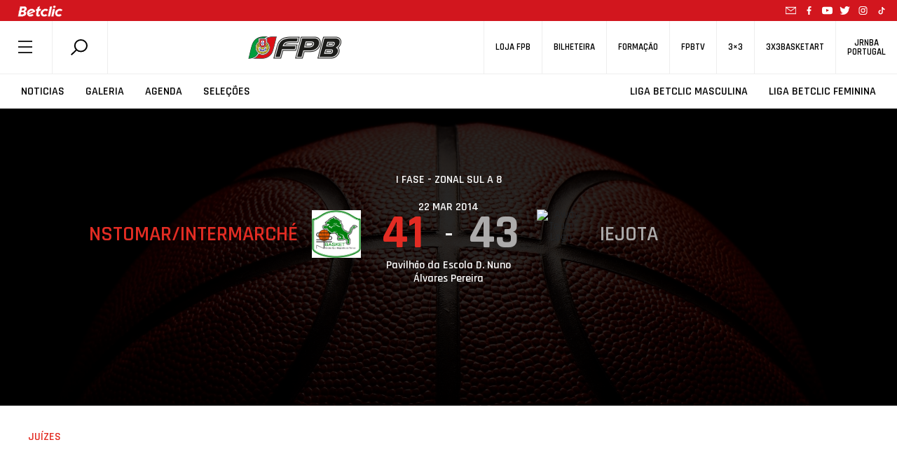

--- FILE ---
content_type: text/html; charset=UTF-8
request_url: https://www.fpb.pt/ficha-de-jogo/?internalID=169579&matchId=
body_size: 77182
content:
<!DOCTYPE html>
<html style="margin-top:0!important;">
  
    <head>

		<!-- Global Site Tag (gtag.js) - Google Analytics -->
		<script async src="https://www.googletagmanager.com/gtag/js?id=UA-4229801-1"></script>

		<script>
			window.dataLayer = window.dataLayer || [];
			function gtag(){dataLayer.push(arguments);}
			gtag('js', new Date());
			gtag('config', 'UA-4229801-1');
		</script>
		<!-- END Global Site Tag (gtag.js) - Google Analytics END -->

        <meta charset="utf-8" />
        <!--meta name="google-adsense-account" content="ca-pub-7473168533727156"-->
        
        <meta name="viewport" content="width=device-width, initial-scale=1">
        
                <script>
            (function (s, e, n, d, er) {
                s['Sender'] = er;
                s[er] = s[er] || function () {
                    (s[er].q = s[er].q || []).push(arguments)
                }, s[er].l = 1 * new Date();
                var a = e.createElement(n),
                    m = e.getElementsByTagName(n)[0];
                a.async = 1;
                a.src = d;
                m.parentNode.insertBefore(a, m)
            })(window, document, 'script', 'https://cdn.sender.net/accounts_resources/universal.js', 'sender');
            sender('5bfe10adf02288');
        </script>
                    <meta name="generator" content="Sender.net 2.10.2"/>
            <meta name='robots' content='index, follow, max-image-preview:large, max-snippet:-1, max-video-preview:-1' />
	<style>img:is([sizes="auto" i], [sizes^="auto," i]) { contain-intrinsic-size: 3000px 1500px }</style>
	<script id="cookieyes" type="text/javascript" src="https://cdn-cookieyes.com/client_data/458f2cf3f438ae9ca5917c17/script.js"></script>
	<!-- This site is optimized with the Yoast SEO plugin v26.3 - https://yoast.com/wordpress/plugins/seo/ -->
	<title>NSTomar/Intermarché  vs. IEJOTA  | XIII Taça Nacional Sub 16 Masculinos</title>
	<meta name="description" content="Acompanhe o jogo em direto." />
	<link rel="canonical" href="https://www.fpb.pt/ficha-de-jogo/" />
	<meta property="og:locale" content="pt_PT" />
	<meta property="og:type" content="article" />
	<meta property="og:title" content="NSTomar/Intermarché  vs. IEJOTA  | XIII Taça Nacional Sub 16 Masculinos" />
	<meta property="og:description" content="Acompanhe o jogo em direto." />
	<meta property="og:url" content="https://www.fpb.pt/ficha-de-jogo/?matchId=&amp;internalID=169579" />
	<meta property="og:site_name" content="FPB" />
	<meta property="article:publisher" content="https://www.facebook.com/fpbasquetebol" />
	<meta property="article:modified_time" content="2020-06-18T14:30:35+00:00" />
	<meta property="og:image" content="https://www.fpb.pt/wp-content/uploads/2020/07/1200x628.png" />
	<meta property="og:image:width" content="1200" />
	<meta property="og:image:height" content="628" />
	<meta property="og:image:type" content="image/png" />
	<meta name="twitter:card" content="summary_large_image" />
	<meta name="twitter:site" content="@fpbasquetebol" />
	<script type="application/ld+json" class="yoast-schema-graph">{"@context":"https://schema.org","@graph":[{"@type":"WebPage","@id":"https://www.fpb.pt/ficha-de-jogo/","url":"https://www.fpb.pt/ficha-de-jogo/","name":"Resultados de Basquetebol - Ficha de Jogo | FPB |","isPartOf":{"@id":"https://www.fpb.pt/#website"},"datePublished":"2019-07-11T11:09:35+00:00","dateModified":"2020-06-18T14:30:35+00:00","description":"Confira todas as estatísticas e informações relativas ao resultado dos jogos de basquetebol. Acompanhe, compare e analise as prestações de cada equipa.","breadcrumb":{"@id":"https://www.fpb.pt/ficha-de-jogo/#breadcrumb"},"inLanguage":"pt-PT","potentialAction":[{"@type":"ReadAction","target":["https://www.fpb.pt/ficha-de-jogo/"]}]},{"@type":"BreadcrumbList","@id":"https://www.fpb.pt/ficha-de-jogo/#breadcrumb","itemListElement":[{"@type":"ListItem","position":1,"name":"Início","item":"https://www.fpb.pt/"},{"@type":"ListItem","position":2,"name":"Ficha de Jogo"}]},{"@type":"WebSite","@id":"https://www.fpb.pt/#website","url":"https://www.fpb.pt/","name":"FPB","description":"Federação Portuguesa de Basquetebol","publisher":{"@id":"https://www.fpb.pt/#organization"},"potentialAction":[{"@type":"SearchAction","target":{"@type":"EntryPoint","urlTemplate":"https://www.fpb.pt/?s={search_term_string}"},"query-input":{"@type":"PropertyValueSpecification","valueRequired":true,"valueName":"search_term_string"}}],"inLanguage":"pt-PT"},{"@type":"Organization","@id":"https://www.fpb.pt/#organization","name":"Federação Portuguesa de Basquetebol","url":"https://www.fpb.pt/","logo":{"@type":"ImageObject","inLanguage":"pt-PT","@id":"https://www.fpb.pt/#/schema/logo/image/","url":"https://www.fpb.pt/wp-content/uploads/2020/05/Logo-FPB.jpg","contentUrl":"https://www.fpb.pt/wp-content/uploads/2020/05/Logo-FPB.jpg","width":998,"height":998,"caption":"Federação Portuguesa de Basquetebol"},"image":{"@id":"https://www.fpb.pt/#/schema/logo/image/"},"sameAs":["https://www.facebook.com/fpbasquetebol","https://x.com/fpbasquetebol","https://www.instagram.com/fpbasquetebol","https://www.youtube.com/fpbtv"]}]}</script>
	<!-- / Yoast SEO plugin. -->


<link rel='dns-prefetch' href='//ajax.googleapis.com' />
<link rel='dns-prefetch' href='//cdn.jsdelivr.net' />
<link rel='dns-prefetch' href='//cdnjs.cloudflare.com' />
<link rel='dns-prefetch' href='//maxcdn.bootstrapcdn.com' />
<link rel='dns-prefetch' href='//www.google.com' />
<link rel='dns-prefetch' href='//fonts.googleapis.com' />
<script type="text/javascript">
/* <![CDATA[ */
window._wpemojiSettings = {"baseUrl":"https:\/\/s.w.org\/images\/core\/emoji\/16.0.1\/72x72\/","ext":".png","svgUrl":"https:\/\/s.w.org\/images\/core\/emoji\/16.0.1\/svg\/","svgExt":".svg","source":{"concatemoji":"https:\/\/www.fpb.pt\/wp-includes\/js\/wp-emoji-release.min.js?ver=6.8.3"}};
/*! This file is auto-generated */
!function(s,n){var o,i,e;function c(e){try{var t={supportTests:e,timestamp:(new Date).valueOf()};sessionStorage.setItem(o,JSON.stringify(t))}catch(e){}}function p(e,t,n){e.clearRect(0,0,e.canvas.width,e.canvas.height),e.fillText(t,0,0);var t=new Uint32Array(e.getImageData(0,0,e.canvas.width,e.canvas.height).data),a=(e.clearRect(0,0,e.canvas.width,e.canvas.height),e.fillText(n,0,0),new Uint32Array(e.getImageData(0,0,e.canvas.width,e.canvas.height).data));return t.every(function(e,t){return e===a[t]})}function u(e,t){e.clearRect(0,0,e.canvas.width,e.canvas.height),e.fillText(t,0,0);for(var n=e.getImageData(16,16,1,1),a=0;a<n.data.length;a++)if(0!==n.data[a])return!1;return!0}function f(e,t,n,a){switch(t){case"flag":return n(e,"\ud83c\udff3\ufe0f\u200d\u26a7\ufe0f","\ud83c\udff3\ufe0f\u200b\u26a7\ufe0f")?!1:!n(e,"\ud83c\udde8\ud83c\uddf6","\ud83c\udde8\u200b\ud83c\uddf6")&&!n(e,"\ud83c\udff4\udb40\udc67\udb40\udc62\udb40\udc65\udb40\udc6e\udb40\udc67\udb40\udc7f","\ud83c\udff4\u200b\udb40\udc67\u200b\udb40\udc62\u200b\udb40\udc65\u200b\udb40\udc6e\u200b\udb40\udc67\u200b\udb40\udc7f");case"emoji":return!a(e,"\ud83e\udedf")}return!1}function g(e,t,n,a){var r="undefined"!=typeof WorkerGlobalScope&&self instanceof WorkerGlobalScope?new OffscreenCanvas(300,150):s.createElement("canvas"),o=r.getContext("2d",{willReadFrequently:!0}),i=(o.textBaseline="top",o.font="600 32px Arial",{});return e.forEach(function(e){i[e]=t(o,e,n,a)}),i}function t(e){var t=s.createElement("script");t.src=e,t.defer=!0,s.head.appendChild(t)}"undefined"!=typeof Promise&&(o="wpEmojiSettingsSupports",i=["flag","emoji"],n.supports={everything:!0,everythingExceptFlag:!0},e=new Promise(function(e){s.addEventListener("DOMContentLoaded",e,{once:!0})}),new Promise(function(t){var n=function(){try{var e=JSON.parse(sessionStorage.getItem(o));if("object"==typeof e&&"number"==typeof e.timestamp&&(new Date).valueOf()<e.timestamp+604800&&"object"==typeof e.supportTests)return e.supportTests}catch(e){}return null}();if(!n){if("undefined"!=typeof Worker&&"undefined"!=typeof OffscreenCanvas&&"undefined"!=typeof URL&&URL.createObjectURL&&"undefined"!=typeof Blob)try{var e="postMessage("+g.toString()+"("+[JSON.stringify(i),f.toString(),p.toString(),u.toString()].join(",")+"));",a=new Blob([e],{type:"text/javascript"}),r=new Worker(URL.createObjectURL(a),{name:"wpTestEmojiSupports"});return void(r.onmessage=function(e){c(n=e.data),r.terminate(),t(n)})}catch(e){}c(n=g(i,f,p,u))}t(n)}).then(function(e){for(var t in e)n.supports[t]=e[t],n.supports.everything=n.supports.everything&&n.supports[t],"flag"!==t&&(n.supports.everythingExceptFlag=n.supports.everythingExceptFlag&&n.supports[t]);n.supports.everythingExceptFlag=n.supports.everythingExceptFlag&&!n.supports.flag,n.DOMReady=!1,n.readyCallback=function(){n.DOMReady=!0}}).then(function(){return e}).then(function(){var e;n.supports.everything||(n.readyCallback(),(e=n.source||{}).concatemoji?t(e.concatemoji):e.wpemoji&&e.twemoji&&(t(e.twemoji),t(e.wpemoji)))}))}((window,document),window._wpemojiSettings);
/* ]]> */
</script>
<style id='wp-emoji-styles-inline-css' type='text/css'>

	img.wp-smiley, img.emoji {
		display: inline !important;
		border: none !important;
		box-shadow: none !important;
		height: 1em !important;
		width: 1em !important;
		margin: 0 0.07em !important;
		vertical-align: -0.1em !important;
		background: none !important;
		padding: 0 !important;
	}
</style>
<link rel='stylesheet' id='wp-block-library-css' href='https://www.fpb.pt/wp-includes/css/dist/block-library/style.min.css?ver=6.8.3' type='text/css' media='all' />
<style id='classic-theme-styles-inline-css' type='text/css'>
/*! This file is auto-generated */
.wp-block-button__link{color:#fff;background-color:#32373c;border-radius:9999px;box-shadow:none;text-decoration:none;padding:calc(.667em + 2px) calc(1.333em + 2px);font-size:1.125em}.wp-block-file__button{background:#32373c;color:#fff;text-decoration:none}
</style>
<style id='global-styles-inline-css' type='text/css'>
:root{--wp--preset--aspect-ratio--square: 1;--wp--preset--aspect-ratio--4-3: 4/3;--wp--preset--aspect-ratio--3-4: 3/4;--wp--preset--aspect-ratio--3-2: 3/2;--wp--preset--aspect-ratio--2-3: 2/3;--wp--preset--aspect-ratio--16-9: 16/9;--wp--preset--aspect-ratio--9-16: 9/16;--wp--preset--color--black: #000000;--wp--preset--color--cyan-bluish-gray: #abb8c3;--wp--preset--color--white: #ffffff;--wp--preset--color--pale-pink: #f78da7;--wp--preset--color--vivid-red: #cf2e2e;--wp--preset--color--luminous-vivid-orange: #ff6900;--wp--preset--color--luminous-vivid-amber: #fcb900;--wp--preset--color--light-green-cyan: #7bdcb5;--wp--preset--color--vivid-green-cyan: #00d084;--wp--preset--color--pale-cyan-blue: #8ed1fc;--wp--preset--color--vivid-cyan-blue: #0693e3;--wp--preset--color--vivid-purple: #9b51e0;--wp--preset--gradient--vivid-cyan-blue-to-vivid-purple: linear-gradient(135deg,rgba(6,147,227,1) 0%,rgb(155,81,224) 100%);--wp--preset--gradient--light-green-cyan-to-vivid-green-cyan: linear-gradient(135deg,rgb(122,220,180) 0%,rgb(0,208,130) 100%);--wp--preset--gradient--luminous-vivid-amber-to-luminous-vivid-orange: linear-gradient(135deg,rgba(252,185,0,1) 0%,rgba(255,105,0,1) 100%);--wp--preset--gradient--luminous-vivid-orange-to-vivid-red: linear-gradient(135deg,rgba(255,105,0,1) 0%,rgb(207,46,46) 100%);--wp--preset--gradient--very-light-gray-to-cyan-bluish-gray: linear-gradient(135deg,rgb(238,238,238) 0%,rgb(169,184,195) 100%);--wp--preset--gradient--cool-to-warm-spectrum: linear-gradient(135deg,rgb(74,234,220) 0%,rgb(151,120,209) 20%,rgb(207,42,186) 40%,rgb(238,44,130) 60%,rgb(251,105,98) 80%,rgb(254,248,76) 100%);--wp--preset--gradient--blush-light-purple: linear-gradient(135deg,rgb(255,206,236) 0%,rgb(152,150,240) 100%);--wp--preset--gradient--blush-bordeaux: linear-gradient(135deg,rgb(254,205,165) 0%,rgb(254,45,45) 50%,rgb(107,0,62) 100%);--wp--preset--gradient--luminous-dusk: linear-gradient(135deg,rgb(255,203,112) 0%,rgb(199,81,192) 50%,rgb(65,88,208) 100%);--wp--preset--gradient--pale-ocean: linear-gradient(135deg,rgb(255,245,203) 0%,rgb(182,227,212) 50%,rgb(51,167,181) 100%);--wp--preset--gradient--electric-grass: linear-gradient(135deg,rgb(202,248,128) 0%,rgb(113,206,126) 100%);--wp--preset--gradient--midnight: linear-gradient(135deg,rgb(2,3,129) 0%,rgb(40,116,252) 100%);--wp--preset--font-size--small: 13px;--wp--preset--font-size--medium: 20px;--wp--preset--font-size--large: 36px;--wp--preset--font-size--x-large: 42px;--wp--preset--spacing--20: 0.44rem;--wp--preset--spacing--30: 0.67rem;--wp--preset--spacing--40: 1rem;--wp--preset--spacing--50: 1.5rem;--wp--preset--spacing--60: 2.25rem;--wp--preset--spacing--70: 3.38rem;--wp--preset--spacing--80: 5.06rem;--wp--preset--shadow--natural: 6px 6px 9px rgba(0, 0, 0, 0.2);--wp--preset--shadow--deep: 12px 12px 50px rgba(0, 0, 0, 0.4);--wp--preset--shadow--sharp: 6px 6px 0px rgba(0, 0, 0, 0.2);--wp--preset--shadow--outlined: 6px 6px 0px -3px rgba(255, 255, 255, 1), 6px 6px rgba(0, 0, 0, 1);--wp--preset--shadow--crisp: 6px 6px 0px rgba(0, 0, 0, 1);}:where(.is-layout-flex){gap: 0.5em;}:where(.is-layout-grid){gap: 0.5em;}body .is-layout-flex{display: flex;}.is-layout-flex{flex-wrap: wrap;align-items: center;}.is-layout-flex > :is(*, div){margin: 0;}body .is-layout-grid{display: grid;}.is-layout-grid > :is(*, div){margin: 0;}:where(.wp-block-columns.is-layout-flex){gap: 2em;}:where(.wp-block-columns.is-layout-grid){gap: 2em;}:where(.wp-block-post-template.is-layout-flex){gap: 1.25em;}:where(.wp-block-post-template.is-layout-grid){gap: 1.25em;}.has-black-color{color: var(--wp--preset--color--black) !important;}.has-cyan-bluish-gray-color{color: var(--wp--preset--color--cyan-bluish-gray) !important;}.has-white-color{color: var(--wp--preset--color--white) !important;}.has-pale-pink-color{color: var(--wp--preset--color--pale-pink) !important;}.has-vivid-red-color{color: var(--wp--preset--color--vivid-red) !important;}.has-luminous-vivid-orange-color{color: var(--wp--preset--color--luminous-vivid-orange) !important;}.has-luminous-vivid-amber-color{color: var(--wp--preset--color--luminous-vivid-amber) !important;}.has-light-green-cyan-color{color: var(--wp--preset--color--light-green-cyan) !important;}.has-vivid-green-cyan-color{color: var(--wp--preset--color--vivid-green-cyan) !important;}.has-pale-cyan-blue-color{color: var(--wp--preset--color--pale-cyan-blue) !important;}.has-vivid-cyan-blue-color{color: var(--wp--preset--color--vivid-cyan-blue) !important;}.has-vivid-purple-color{color: var(--wp--preset--color--vivid-purple) !important;}.has-black-background-color{background-color: var(--wp--preset--color--black) !important;}.has-cyan-bluish-gray-background-color{background-color: var(--wp--preset--color--cyan-bluish-gray) !important;}.has-white-background-color{background-color: var(--wp--preset--color--white) !important;}.has-pale-pink-background-color{background-color: var(--wp--preset--color--pale-pink) !important;}.has-vivid-red-background-color{background-color: var(--wp--preset--color--vivid-red) !important;}.has-luminous-vivid-orange-background-color{background-color: var(--wp--preset--color--luminous-vivid-orange) !important;}.has-luminous-vivid-amber-background-color{background-color: var(--wp--preset--color--luminous-vivid-amber) !important;}.has-light-green-cyan-background-color{background-color: var(--wp--preset--color--light-green-cyan) !important;}.has-vivid-green-cyan-background-color{background-color: var(--wp--preset--color--vivid-green-cyan) !important;}.has-pale-cyan-blue-background-color{background-color: var(--wp--preset--color--pale-cyan-blue) !important;}.has-vivid-cyan-blue-background-color{background-color: var(--wp--preset--color--vivid-cyan-blue) !important;}.has-vivid-purple-background-color{background-color: var(--wp--preset--color--vivid-purple) !important;}.has-black-border-color{border-color: var(--wp--preset--color--black) !important;}.has-cyan-bluish-gray-border-color{border-color: var(--wp--preset--color--cyan-bluish-gray) !important;}.has-white-border-color{border-color: var(--wp--preset--color--white) !important;}.has-pale-pink-border-color{border-color: var(--wp--preset--color--pale-pink) !important;}.has-vivid-red-border-color{border-color: var(--wp--preset--color--vivid-red) !important;}.has-luminous-vivid-orange-border-color{border-color: var(--wp--preset--color--luminous-vivid-orange) !important;}.has-luminous-vivid-amber-border-color{border-color: var(--wp--preset--color--luminous-vivid-amber) !important;}.has-light-green-cyan-border-color{border-color: var(--wp--preset--color--light-green-cyan) !important;}.has-vivid-green-cyan-border-color{border-color: var(--wp--preset--color--vivid-green-cyan) !important;}.has-pale-cyan-blue-border-color{border-color: var(--wp--preset--color--pale-cyan-blue) !important;}.has-vivid-cyan-blue-border-color{border-color: var(--wp--preset--color--vivid-cyan-blue) !important;}.has-vivid-purple-border-color{border-color: var(--wp--preset--color--vivid-purple) !important;}.has-vivid-cyan-blue-to-vivid-purple-gradient-background{background: var(--wp--preset--gradient--vivid-cyan-blue-to-vivid-purple) !important;}.has-light-green-cyan-to-vivid-green-cyan-gradient-background{background: var(--wp--preset--gradient--light-green-cyan-to-vivid-green-cyan) !important;}.has-luminous-vivid-amber-to-luminous-vivid-orange-gradient-background{background: var(--wp--preset--gradient--luminous-vivid-amber-to-luminous-vivid-orange) !important;}.has-luminous-vivid-orange-to-vivid-red-gradient-background{background: var(--wp--preset--gradient--luminous-vivid-orange-to-vivid-red) !important;}.has-very-light-gray-to-cyan-bluish-gray-gradient-background{background: var(--wp--preset--gradient--very-light-gray-to-cyan-bluish-gray) !important;}.has-cool-to-warm-spectrum-gradient-background{background: var(--wp--preset--gradient--cool-to-warm-spectrum) !important;}.has-blush-light-purple-gradient-background{background: var(--wp--preset--gradient--blush-light-purple) !important;}.has-blush-bordeaux-gradient-background{background: var(--wp--preset--gradient--blush-bordeaux) !important;}.has-luminous-dusk-gradient-background{background: var(--wp--preset--gradient--luminous-dusk) !important;}.has-pale-ocean-gradient-background{background: var(--wp--preset--gradient--pale-ocean) !important;}.has-electric-grass-gradient-background{background: var(--wp--preset--gradient--electric-grass) !important;}.has-midnight-gradient-background{background: var(--wp--preset--gradient--midnight) !important;}.has-small-font-size{font-size: var(--wp--preset--font-size--small) !important;}.has-medium-font-size{font-size: var(--wp--preset--font-size--medium) !important;}.has-large-font-size{font-size: var(--wp--preset--font-size--large) !important;}.has-x-large-font-size{font-size: var(--wp--preset--font-size--x-large) !important;}
:where(.wp-block-post-template.is-layout-flex){gap: 1.25em;}:where(.wp-block-post-template.is-layout-grid){gap: 1.25em;}
:where(.wp-block-columns.is-layout-flex){gap: 2em;}:where(.wp-block-columns.is-layout-grid){gap: 2em;}
:root :where(.wp-block-pullquote){font-size: 1.5em;line-height: 1.6;}
</style>
<link rel='stylesheet' id='scroll-animations-css' href='https://cdnjs.cloudflare.com/ajax/libs/aos/2.3.1/aos.css?ver=6.8.3' type='text/css' media='all' />
<link rel='stylesheet' id='bootstrap-css' href='https://maxcdn.bootstrapcdn.com/bootstrap/4.0.0/css/bootstrap.min.css?ver=6.8.3' type='text/css' media='all' />
<link rel='stylesheet' id='jquery_ui_style-css' href='https://ajax.googleapis.com/ajax/libs/jqueryui/1.12.1/themes/ui-lightness/jquery-ui.css?ver=6.8.3' type='text/css' media='all' />
<link rel='stylesheet' id='t_gallery_style-css' href='https://www.fpb.pt/wp-content/plugins/t_gallery/t_gallery.css?ver=6.8.3' type='text/css' media='all' />
<link rel='stylesheet' id='federation_styles-css' href='https://www.fpb.pt/wp-content/themes/fpbasquetebol/style.css?ver=6.8.3' type='text/css' media='all' />
<link rel='stylesheet' id='slick_style-css' href='https://www.fpb.pt/wp-content/themes/fpbasquetebol/assets/slick/slick.css?ver=6.8.3' type='text/css' media='all' />
<link rel='stylesheet' id='slick-theme_style-css' href='https://www.fpb.pt/wp-content/themes/fpbasquetebol/assets/slick/slick-theme.css?ver=6.8.3' type='text/css' media='all' />
<link rel='stylesheet' id='reset_style-css' href='https://www.fpb.pt/wp-content/themes/fpbasquetebol/assets/css/reset.css?ver=6.8.3' type='text/css' media='all' />
<link rel='stylesheet' id='global_style-css' href='https://www.fpb.pt/wp-content/themes/fpbasquetebol/assets/css/global.css?ver=6.8.3' type='text/css' media='all' />
<link rel='stylesheet' id='news_style-css' href='https://www.fpb.pt/wp-content/themes/fpbasquetebol/assets/css/news.css?ver=6.8.3' type='text/css' media='all' />
<link rel='stylesheet' id='videos_style-css' href='https://www.fpb.pt/wp-content/themes/fpbasquetebol/assets/css/videos.css?ver=6.8.3' type='text/css' media='all' />
<link rel='stylesheet' id='missionVision_style-css' href='https://www.fpb.pt/wp-content/themes/fpbasquetebol/assets/css/aboutUs.css?ver=6.8.3' type='text/css' media='all' />
<link rel='stylesheet' id='calendario_style-css' href='https://www.fpb.pt/wp-content/themes/fpbasquetebol/assets/css/calendario.css?ver=6.8.3' type='text/css' media='all' />
<link rel='stylesheet' id='classificacao_style-css' href='https://www.fpb.pt/wp-content/themes/fpbasquetebol/assets/css/classificacao.css?ver=6.8.3' type='text/css' media='all' />
<link rel='stylesheet' id='estatisticas_style-css' href='https://www.fpb.pt/wp-content/themes/fpbasquetebol/assets/css/estatisticas.css?ver=6.8.3' type='text/css' media='all' />
<link rel='stylesheet' id='fotos_style-css' href='https://www.fpb.pt/wp-content/themes/fpbasquetebol/assets/css/fotos.css?ver=6.8.3' type='text/css' media='all' />
<link rel='stylesheet' id='album_style-css' href='https://www.fpb.pt/wp-content/themes/fpbasquetebol/assets/css/album.css?ver=6.8.3' type='text/css' media='all' />
<link rel='stylesheet' id='agenda_style-css' href='https://www.fpb.pt/wp-content/themes/fpbasquetebol/assets/css/agenda.css?ver=6.8.3' type='text/css' media='all' />
<link rel='stylesheet' id='bibdoc_style-css' href='https://www.fpb.pt/wp-content/themes/fpbasquetebol/assets/css/bibdoc.css?ver=6.8.3' type='text/css' media='all' />
<link rel='stylesheet' id='historial_style-css' href='https://www.fpb.pt/wp-content/themes/fpbasquetebol/assets/css/historial.css?ver=6.8.3' type='text/css' media='all' />
<link rel='stylesheet' id='hp_style-css' href='https://www.fpb.pt/wp-content/themes/fpbasquetebol/assets/css/hp.css?ver=6.8.3' type='text/css' media='all' />
<link rel='stylesheet' id='ficha-de-jogo_style-css' href='https://www.fpb.pt/wp-content/themes/fpbasquetebol/assets/css/stats.css?ver=6.8.3' type='text/css' media='all' />
<link rel='stylesheet' id='federation-second-font-css' href='https://fonts.googleapis.com/css?family=Open+Sans%3A300%2C400%2C600%2C700&#038;ver=6.8.3' type='text/css' media='all' />
<link rel='stylesheet' id='federation-font-css' href='https://fonts.googleapis.com/css?family=Rajdhani%3A300%2C400%2C500%2C600%2C700&#038;ver=6.8.3' type='text/css' media='all' />
<link rel='stylesheet' id='roboto-font-css' href='https://fonts.googleapis.com/css?family=Roboto+Condensed%3A300%2C400%2C700&#038;display=swap&#038;ver=6.8.3' type='text/css' media='all' />
<script type="text/javascript" src="https://ajax.googleapis.com/ajax/libs/jquery/3.3.1/jquery.min.js" id="jquery-js"></script>
<script type="text/javascript" src="https://cdn.jsdelivr.net/npm/js-cookie@rc/dist/js.cookie.min.js" id="cookies-js"></script>
<script type="text/javascript" src="https://cdn.jsdelivr.net/npm/slick-carousel@1.8.1/slick/slick.min.js?ver=6.8.3" id="slick-js"></script>
<script type="text/javascript" src="https://cdnjs.cloudflare.com/ajax/libs/aos/2.3.1/aos.js?ver=6.8.3" id="aos-js"></script>
<script type="text/javascript" src="https://cdnjs.cloudflare.com/ajax/libs/blazy/1.8.2/blazy.min.js?ver=6.8.3" id="blazy-js"></script>
<script type="text/javascript" src="https://maxcdn.bootstrapcdn.com/bootstrap/4.0.0/js/bootstrap.min.js?ver=6.8.3" id="bootstrap-js"></script>
<script type="text/javascript" src="https://www.google.com/recaptcha/api.js?onload=renderReCAPTCHA&amp;ver=6.8.3" id="recaptcha-js"></script>
<script type="text/javascript" src="https://www.fpb.pt/wp-content/plugins/t_gallery/t_gallery.js?ver=6.8.3" id="t_gallery-js"></script>
<script type="text/javascript" id="scripts-js-extra">
/* <![CDATA[ */
var my_ajax_object = {"ajax_url":"https:\/\/www.fpb.pt\/wp-admin\/admin-ajax.php"};
/* ]]> */
</script>
<script type="text/javascript" src="https://www.fpb.pt/wp-content/themes/fpbasquetebol/assets/js/scripts.js?2&amp;ver=6.8.3" id="scripts-js"></script>
<link rel="https://api.w.org/" href="https://www.fpb.pt/wp-json/" /><link rel="alternate" title="JSON" type="application/json" href="https://www.fpb.pt/wp-json/wp/v2/pages/1167" /><link rel="EditURI" type="application/rsd+xml" title="RSD" href="https://www.fpb.pt/xmlrpc.php?rsd" />
<meta name="generator" content="WordPress 6.8.3" />
<link rel='shortlink' href='https://www.fpb.pt/?p=1167' />
<link rel="alternate" title="oEmbed (JSON)" type="application/json+oembed" href="https://www.fpb.pt/wp-json/oembed/1.0/embed?url=https%3A%2F%2Fwww.fpb.pt%2Fficha-de-jogo%2F" />
<link rel="icon" href="https://www.fpb.pt/wp-content/uploads/2020/04/cropped-logo_fpbtv3_400x400-32x32.png" sizes="32x32" />
<link rel="icon" href="https://www.fpb.pt/wp-content/uploads/2020/04/cropped-logo_fpbtv3_400x400-192x192.png" sizes="192x192" />
<link rel="apple-touch-icon" href="https://www.fpb.pt/wp-content/uploads/2020/04/cropped-logo_fpbtv3_400x400-180x180.png" />
<meta name="msapplication-TileImage" content="https://www.fpb.pt/wp-content/uploads/2020/04/cropped-logo_fpbtv3_400x400-270x270.png" />
        <meta name="google-site-verification" content="HsflB-G2Tfs9WtK6iFA3lQljufgPfHOY6I1emhGYL00" />
    </head>

    <body class="normalize-header">
        
    <header>
            <div class="animate-header-wrapper">

                
<div class="black-line-part" style="background-color:#d2161e">
    <a href="https://www.betclic.pt/" target="_blank" rel="noopener noreferrer"> 
        <img alt="" src="https://www.fpb.pt/wp-content/uploads/2021/09/betclic_top.png">
    </a>
                    
    <div class="social-icons-wrapper">
        <a href="mailto:portugalbasket@fpb.pt">
            <svg class="mail"> <use xlink:href = "https://www.fpb.pt//wp-content/themes/fpbasquetebol/inc/icons.svg#mail-icon"></use> </svg> 
        </a>
        
    <a href="https://www.facebook.com/fpbasquetebol/" target="_blank">
        <svg> <use xlink:href="https://www.fpb.pt//wp-content/themes/fpbasquetebol/inc/icons.svg#facebook-icon"></use> </svg>
    </a>

    <a href="https://www.youtube.com/fpbtv" target="_blank">
        <svg> <use xlink:href="https://www.fpb.pt//wp-content/themes/fpbasquetebol/inc/icons.svg#youtube-icon"></use> </svg>
    </a>

    <a href="https://twitter.com/fpbasquetebol" target="_blank">
        <svg> <use xlink:href="https://www.fpb.pt//wp-content/themes/fpbasquetebol/inc/icons.svg#twitter-icon"></use> </svg>
    </a>

    <a href="https://www.instagram.com/fpbasquetebol/?hl=pt" target="_blank">
        <svg> <use xlink:href="https://www.fpb.pt//wp-content/themes/fpbasquetebol/inc/icons.svg#instagram-icon"></use> </svg>
    </a>

    <a href="https://www.tiktok.com/@fpbasquetebol" target="_blank">
        <svg> <use xlink:href = "https://www.fpb.pt//wp-content/themes/fpbasquetebol/inc/icons.svg#tiktok-icon"></use> </svg> 
    </a>
    </div>
    
    <!--<span class = "flag"> <svg> <use xlink:href = "https://www.fpb.pt//wp-content/themes/fpbasquetebol/inc/icons.svg#portugal-flag"></use> </svg> </span>-->
</div>
                <div class = "top-navigator">
                    <div class = "menu-search-container">
                        <span id = "menu_button"> <svg> <use xlink:href = "https://www.fpb.pt//wp-content/themes/fpbasquetebol/inc/icons.svg#federation-hamburger"></use> </svg> </span>
                        <div class = "search-container">
                            <div id = "search-module" >
                                <span data-toggle="modal" data-target="#search-form"> 
                                    <svg > <use xlink:href="https://www.fpb.pt//wp-content/themes/fpbasquetebol/inc/icons.svg#federation-search"></use> </svg> 
                                </span>
                            </div>
                        </div>
                    </div>


                    <div class = "logo-container">
                        <a href="/">
                            <img alt="Logo FPB" src = "https://www.fpb.pt//wp-content/themes/fpbasquetebol/assets/images/logo.png" >
                        </a>
                    </div>


                    <div class = "shop-tv-container">
                        <nav>
                        <ul id="menu-secondary" class="menu"><li id="menu-item-900379118" class="menu-item menu-item-type-custom menu-item-object-custom menu-item-900379118"><h5><a href="https://loja.fpb.pt/">Loja FPB</a></h5></li>
<li id="menu-item-900383163" class="menu-item menu-item-type-custom menu-item-object-custom menu-item-900383163"><h5><a href="https://smartfan.tickets/bilheteira-basquetebol">Bilheteira</a></h5></li>
<li id="menu-item-900355033" class="menu-item menu-item-type-custom menu-item-object-custom menu-item-900355033"><h5><a href="https://fpb.lms.onlearning.pt">Formação</a></h5></li>
<li id="menu-item-900327797" class="menu-item menu-item-type-custom menu-item-object-custom menu-item-900327797"><h5><a target="_blank" href="https://www.fpbtv.pt/">FPBTV</a></h5></li>
<li id="menu-item-900327927" class="menu-item menu-item-type-custom menu-item-object-custom menu-item-900327927"><h5><a href="https://3x3fpb.pt/">3&#215;3</a></h5></li>
<li id="menu-item-900327923" class="menu-item menu-item-type-custom menu-item-object-custom menu-item-900327923"><h5><a href="https://www.3x3basketart.pt/">3x3Basketart</a></h5></li>
<li id="menu-item-900327925" class="menu-item menu-item-type-custom menu-item-object-custom menu-item-900327925"><h5><a href="https://www.jrnba.pt/">JrNBA<br>Portugal</a></h5></li>
</ul>                        </nav>
                    </div>
                </div>

                <div class = "main-navigator">
                    <nav class = "menu-nav-left"> 
                        <ul id="menu-secondary-left" class="menu"><li id="menu-item-900327798" class="menu-item menu-item-type-post_type menu-item-object-page menu-item-900327798"><h4><a href="https://www.fpb.pt/noticias/" class="btn-menu">Noticias</a></h4></li>
<li id="menu-item-900327800" class="menu-item menu-item-type-post_type menu-item-object-page menu-item-900327800"><h4><a href="https://www.fpb.pt/fotos/" class="btn-menu">Galeria</a></h4></li>
<li id="menu-item-900327801" class="menu-item menu-item-type-post_type menu-item-object-page menu-item-900327801"><h4><a href="https://www.fpb.pt/agenda/" class="btn-menu">Agenda</a></h4></li>
<li id="menu-item-900400951" class="menu-item menu-item-type-post_type menu-item-object-page menu-item-900400951"><h4><a href="https://www.fpb.pt/selecoes/" class="btn-menu">Seleções</a></h4></li>
</ul>                    </nav>

                    <nav class = "menu-nav-right"> 
                        <ul></ul>
                    </nav>
                </div>
                <!--div>
                    <img src="https://www.fpb.pt/wp-content/themes/fpbasquetebol/assets/images/banner_selecao.jpg" class="img-responsive" style="width:100%;">
                </div-->

            </div>
        </header>
        <!-- Modal -->
        <div class="modal fade" id="search-form" tabindex="-1" role="dialog" aria-labelledby="single-org-role-label" aria-hidden="true">
            <button type="button" class="close" data-dismiss="modal" aria-label="Close">
                <svg> <use xlink:href = "https://www.fpb.pt//wp-content/themes/fpbasquetebol/inc/icons.svg#federation-delete"></use> </svg>
            </button>    
            <div class="modal-dialog" role="document">
                <!-- Modal content-->
                <div class="modal-content">
                    <div class="modal-body">
                        
            <div id="primary-sidebar" class="primary-sidebar widget-area" role="complementary">
            <div><h2 class="rounded">Search</h2><form class="search-form" action="https://www.fpb.pt/" method="get">
    <input type="text" name="s" class="search-input" value="" placeholder="Pesquisar" autocomplete="off"/>
    <button class="submit-search" type="submit"><svg class="searchform-svg search-svg"> <use xlink:href="https://www.fpb.pt//wp-content/themes/fpbasquetebol/inc/icons.svg#federation-search"></use> </svg></button>
    <svg class="searchform-svg clean-input"> <use xlink:href = "https://www.fpb.pt//wp-content/themes/fpbasquetebol/inc/icons.svg#federation-delete"></use> </svg>          
	
	<div class="search-suggestions-box">
		<ul class="search-suggestions-list">
			<!-- AJAX search suggestions go here -->
		</ul>
		<div class="search-suggestions-more-results">
			<button class="view-all-btn" type="submit">Ver todos os resultados</button>
			<svg class="search-suggestions-arrow"> <use xlink:href="https://www.fpb.pt//wp-content/themes/fpbasquetebol/inc/icons.svg#big-arrow-icon"></use> </svg>
		</div>
	</div>
</form>

</div>        </div><!-- #primary-sidebar -->
                                
                                </div>
                            </div>
                        </div>
                    </div>  

        
        <div class = "page-content">
            <div id = "menu-hamburger-container" siteUrl=https://www.fpb.pt class = "menu-hamburger-container">
                <div class = "delete-container">
                    <svg id = "delete-icon"> <use xlink:href = "https://www.fpb.pt//wp-content/themes/fpbasquetebol/inc/icons.svg#federation-delete"></use> </svg>
                </div>
                <div class="menu-main-navigation-container"><ul id="menu-main-navigation" class="menu"><li id="menu-item-900343482" class="menu-item menu-item-type-custom menu-item-object-custom menu-item-has-children menu-item-900343482"><a href="#">Sobre a FPB</a>
<ul class="sub-menu">
	<li id="menu-item-900343484" class="menu-item menu-item-type-post_type menu-item-object-page menu-item-900343484"><a href="https://www.fpb.pt/missao-e-visao/">Missão e Visão</a></li>
	<li id="menu-item-900343488" class="menu-item menu-item-type-custom menu-item-object-custom menu-item-900343488"><a href="/orgaos-sociais/">Orgãos Sociais</a></li>
	<li id="menu-item-900343487" class="menu-item menu-item-type-post_type menu-item-object-page menu-item-900343487"><a href="https://www.fpb.pt/historial/">Historia FPB</a></li>
	<li id="menu-item-900343483" class="menu-item menu-item-type-post_type menu-item-object-page menu-item-900343483"><a href="https://www.fpb.pt/linhas-orientadoras/">Linhas Orientadoras</a></li>
	<li id="menu-item-900343485" class="menu-item menu-item-type-post_type menu-item-object-page menu-item-900343485"><a href="https://www.fpb.pt/valores/">Valores</a></li>
	<li id="menu-item-900343486" class="menu-item menu-item-type-post_type menu-item-object-page menu-item-900343486"><a href="https://www.fpb.pt/estatutos/">Estatutos</a></li>
	<li id="menu-item-900345633" class="menu-item menu-item-type-custom menu-item-object-custom menu-item-900345633"><a href="/eleicoes">Eleições</a></li>
	<li id="menu-item-900343504" class="menu-item menu-item-type-post_type menu-item-object-page menu-item-900343504"><a href="https://www.fpb.pt/diretorio/">Links úteis</a></li>
	<li id="menu-item-900350689" class="menu-item menu-item-type-post_type menu-item-object-page menu-item-900350689"><a href="https://www.fpb.pt/denuncia/">Denuncia</a></li>
	<li id="menu-item-900343503" class="menu-item menu-item-type-post_type menu-item-object-page menu-item-900343503"><a href="https://www.fpb.pt/contactos/">Contactos</a></li>
</ul>
</li>
<li id="menu-item-900349759" class="menu-item menu-item-type-custom menu-item-object-custom menu-item-has-children menu-item-900349759"><a href="#">Documentos</a>
<ul class="sub-menu">
	<li id="menu-item-900343498" class="menu-item menu-item-type-custom menu-item-object-custom menu-item-900343498"><a href="/comunicado/">Comunicados</a></li>
	<li id="menu-item-900343499" class="menu-item menu-item-type-custom menu-item-object-custom menu-item-900343499"><a href="/documentacao">Documentação</a></li>
	<li id="menu-item-900345632" class="menu-item menu-item-type-custom menu-item-object-custom menu-item-900345632"><a href="/contratoprograma/">Contratos</a></li>
	<li id="menu-item-900344182" class="menu-item menu-item-type-custom menu-item-object-custom menu-item-900344182"><a href="/historicos/">Historicos</a></li>
</ul>
</li>
<li id="menu-item-900343466" class="menu-item menu-item-type-custom menu-item-object-custom menu-item-has-children menu-item-900343466"><a href="#">Últimas</a>
<ul class="sub-menu">
	<li id="menu-item-900343473" class="menu-item menu-item-type-post_type menu-item-object-page menu-item-900343473"><a href="https://www.fpb.pt/noticias/">Noticias</a></li>
	<li id="menu-item-900343477" class="menu-item menu-item-type-post_type menu-item-object-page menu-item-900343477"><a href="https://www.fpb.pt/videos/">Videos</a></li>
	<li id="menu-item-900343476" class="menu-item menu-item-type-post_type menu-item-object-page menu-item-900343476"><a href="https://www.fpb.pt/fotos/">Galeria</a></li>
	<li id="menu-item-900343500" class="menu-item menu-item-type-custom menu-item-object-custom menu-item-900343500"><a href="/historia/">Histórias</a></li>
	<li id="menu-item-900343501" class="menu-item menu-item-type-custom menu-item-object-custom menu-item-900343501"><a href="/opiniao/">Opiniões</a></li>
</ul>
</li>
<li id="menu-item-900343478" class="menu-item menu-item-type-custom menu-item-object-custom menu-item-has-children menu-item-900343478"><a href="#">Competições</a>
<ul class="sub-menu">
	<li id="menu-item-900345549" class="menu-item menu-item-type-post_type menu-item-object-page menu-item-900345549"><a href="https://www.fpb.pt/competicoes/">Ver Todas</a></li>
	<li id="menu-item-900400954" class="menu-item menu-item-type-custom menu-item-object-custom menu-item-900400954"><a href="/competicao/10920">Supertaça Feminina</a></li>
	<li id="menu-item-900343493" class="menu-item menu-item-type-custom menu-item-object-custom menu-item-900343493"><a href="/competicao/10907">1ª Divisão Feminina</a></li>
	<li id="menu-item-900400953" class="menu-item menu-item-type-custom menu-item-object-custom menu-item-900400953"><a href="/competicao/10908">2ª Divisão Feminina</a></li>
	<li id="menu-item-900367976" class="menu-item menu-item-type-custom menu-item-object-custom menu-item-900367976"><a href="/competicao/10917">Taça Hugo dos Santos</a></li>
	<li id="menu-item-900343489" class="menu-item menu-item-type-custom menu-item-object-custom menu-item-900343489"><a href="/competicao/10903">Proliga</a></li>
	<li id="menu-item-900343490" class="menu-item menu-item-type-custom menu-item-object-custom menu-item-900343490"><a href="/competicao/10904">1ª Divisão Masculina</a></li>
	<li id="menu-item-900400952" class="menu-item menu-item-type-custom menu-item-object-custom menu-item-900400952"><a href="/competicao/10905">2ª Divisão Masculina</a></li>
	<li id="menu-item-900399865" class="menu-item menu-item-type-custom menu-item-object-custom menu-item-900399865"><a href="/competicao/10909">Liga BCR</a></li>
	<li id="menu-item-900353788" class="menu-item menu-item-type-post_type menu-item-object-page menu-item-900353788"><a href="https://www.fpb.pt/festa-do-basquetebol/">Festa do Basquetebol</a></li>
	<li id="menu-item-900359010" class="menu-item menu-item-type-post_type menu-item-object-page menu-item-900359010"><a href="https://www.fpb.pt/festa-do-minibasquete/">Festa do Minibasquete</a></li>
	<li id="menu-item-900398754" class="menu-item menu-item-type-post_type menu-item-object-page menu-item-900398754"><a href="https://www.fpb.pt/3x3interselecoesu17/">3×3 Interseleções Sub-17</a></li>
</ul>
</li>
<li id="menu-item-900343467" class="menu-item menu-item-type-post_type menu-item-object-page menu-item-900343467"><a href="https://www.fpb.pt/associacoes/">Associações</a></li>
<li id="menu-item-900343471" class="menu-item menu-item-type-post_type menu-item-object-page menu-item-900343471"><a href="https://www.fpb.pt/clubes/">Clubes</a></li>
<li id="menu-item-900367971" class="menu-item menu-item-type-custom menu-item-object-custom menu-item-has-children menu-item-900367971"><a href="#">Agentes</a>
<ul class="sub-menu">
	<li id="menu-item-900381711" class="menu-item menu-item-type-custom menu-item-object-custom menu-item-900381711"><a href="https://www.fpb.pt/cartaodigital/">Cartão Digital</a></li>
	<li id="menu-item-900343468" class="menu-item menu-item-type-post_type menu-item-object-page menu-item-900343468"><a href="https://www.fpb.pt/atletas/">Atletas</a></li>
	<li id="menu-item-900343480" class="menu-item menu-item-type-post_type menu-item-object-page menu-item-900343480"><a href="https://www.fpb.pt/juizes/">Juizes</a></li>
</ul>
</li>
<li id="menu-item-900343502" class="menu-item menu-item-type-post_type menu-item-object-page menu-item-900343502"><a href="https://www.fpb.pt/agenda/">Agenda</a></li>
<li id="menu-item-900343479" class="menu-item menu-item-type-post_type menu-item-object-page menu-item-900343479"><a href="https://www.fpb.pt/selecoes/">Seleções</a></li>
<li id="menu-item-900343481" class="menu-item menu-item-type-post_type menu-item-object-page menu-item-900343481"><a href="https://www.fpb.pt/minibasquete/">Minibasquete</a></li>
<li id="menu-item-900349543" class="menu-item menu-item-type-custom menu-item-object-custom menu-item-900349543"><a href="/areatecnica/">Área Técnica</a></li>
<li id="menu-item-900343505" class="menu-item menu-item-type-post_type menu-item-object-page menu-item-900343505"><a href="https://www.fpb.pt/projetos/">Projetos</a></li>
<li id="menu-item-900343507" class="link-comp menu-item menu-item-type-custom menu-item-object-custom menu-item-900343507"><a href="/competicao/10902">Liga Betclic Masculina</a></li>
<li id="menu-item-900343506" class="link-comp menu-item menu-item-type-custom menu-item-object-custom menu-item-900343506"><a href="/competicao/10906">Liga Betclic Feminina</a></li>
</ul></div>                <div class = "social-container-menu">
                    <div class = "social-content-menu">
                                            </div>
                </div>
            </div>
            <div class = "shadow-container "></div>
            

<section class="match-highlights">
    <div class="background" style="background-image:url(https://www.fpb.pt//wp-content/themes/fpbasquetebol/assets/images/header-stats.jpg)">
    </div>
    <div class="match-wrapper">
        
    <p class="phase">I Fase - Zonal Sul A 8</p>

    
        <p class="date">22 MAR 2014</p>

    
    <div class="match-inner-wrapper">
        <div class="team home">
            <p class="bigName" style="color:#E32C23">NSTomar/Intermarché </p>
            <p class="smallName" style="color:#E32C23">NST</p>
            <img alt="Home Team Logo" src=https://sav2.fpb.pt/old_uploads/CLU/CLU_3092_LOGO.png>
        </div>

        <div class="points">
                            <span style="color:#E32C23">41</span>
                <div class="dash"></div><span style="color:#ACABAB">43</span>
                    </div>
        <div class="team away">
            <img alt="Away Team Logo" src=>
            <p class="bigName" style="color:#ACABAB">IEJOTA </p>
            <p class="smallName" style="color:#ACABAB">IEJ</p>
        </div>
    </div>

    <p class="location"><a href="/recinto/10047"> Pavilhão da Escola D. Nuno Álvares Pereira </a></p>
            <div class="match-period-fouls-wrapper">
                        <div class="match-periods-wrapper">
                
                            </div>
                </div>
</section>
<section class="stats navigation header-filter-wrapper">
    <div class="selection_menu">
        <div id="cat_menu" class="selectors">
            <ul class="selectors-cols" id="options-filter">

                                <li>                    
                    <a href="#" class="cat_selected" tabindex=9>
                        <span> Juízes </span>
                    </a>
                </li>
            </ul>

        </div>
    </div>
</section>

<section class="all-stats-wrapper">
        
    <style>
    table tr.is-starter a:before,
    table tr.is-starter td span:before {
        content: '*';
        margin-right: 5px;
        color: #000;
    }    
    table tr:hover.is-starter a:before,
    table tr:hover.is-starter td span:before {
        color: #fff;
    }
</style>    
    <!-- BOXSCORE -->
    <div class="game-stats-wrapper" tabindex=3>
        </div>

    <!-- COMPARAÇÃO -->
    <div class="game-stats-wrapper" tabindex=4>
            </div>

    <div class="game-stats-wrapper" tabindex=5>
            </div>    
    
    <!-- FOTOS -->
    <div class="game-stats-wrapper" tabindex=6>
    </div>

    <div class="game-stats-wrapper" tabindex=7>
    </div>
    
    <div class="game-stats-wrapper current" style="left:0;" tabindex=9>        
        <h2 class="title">Juízes</h2>
                    <table class="fpb-table">
                <tr>
                    <th>Função</th>
                    <th>Nome do Juíz</th>
                    <th>Número da Licença</th>
                </tr>
                                    <tr>                       
                            <td>Árbitro Principal</td>
                            <td> <a href="/juizes/208">Rui Farinha</a></td>
                            <td>208</td>                        
                    </tr>
                                    <tr>                       
                            <td>Árbitro Auxiliar 1</td>
                            <td> <a href="/juizes/134">Rui Rosa</a></td>
                            <td>134</td>                        
                    </tr>
                                    <tr>                       
                            <td>Marcador</td>
                            <td> <a href="/juizes/259">Ana Campos</a></td>
                            <td>259</td>                        
                    </tr>
                                    <tr>                       
                            <td>Cronometrista</td>
                            <td> <a href="/juizes/106">Maria Rufino</a></td>
                            <td>106</td>                        
                    </tr>
                                    <tr>                       
                            <td>Operador 24"</td>
                            <td> <a href="/juizes/209">Magda Ribeiro</a></td>
                            <td>209</td>                        
                    </tr>
                            </table>
            </div>


    <img id="loadImg" class="loading_ball" src="/wp-content/themes/fpbasquetebol/assets/images/ball_spin.gif" alt="loading icon">
</section>

    <input id="sharedInformationClientSide" type="hidden" data-info=null />

<input id="inputHiddenMatchId" type="hidden" data-live="false" data-id="" data-internalid="169579" />

        
        </div> <!-- .page-content  -->
<script>
  (function (s, e, n, d, er) {
    s['Sender'] = er;
    s[er] = s[er] || function () {
      (s[er].q = s[er].q || []).push(arguments)
    }, s[er].l = 1 * new Date();
    var a = e.createElement(n),
        m = e.getElementsByTagName(n)[0];
    a.async = 1;
    a.src = d;
    m.parentNode.insertBefore(a, m)
  })(window, document, 'script', 'https://cdn.sender.net/accounts_resources/universal.js', 'sender');
  sender('5bfe10adf02288')
</script>
        
        <footer>
            <div id="game-detail-layer" class="layer">
                <div class="close-layer">
                    <svg>
                        <use xlink:href="https://www.fpb.pt//wp-content/themes/fpbasquetebol/inc/icons.svg#cross-icon"></use>
                    </svg>
                </div>
                <section class="match-highlights">
                <div class="background" style="background-image:url(https://www.fpb.pt//wp-content/themes/fpbasquetebol/assets/images/header-stats.jpg)"></div>
                    <div class="match-wrapper">
                    </div>
                </section>
                <section class="all-stats-wrapper">
                    <div class="game-stats-wrapper" tabindex=3>
                        <h2 class="title">
                            ESTATÍSTICAS
                        </h2>
                    </div>
                </section>
            </div>
            <div class="row first-part-footer">
                <div class="col-12 col-md-6 subs-news-footer">
                    <h4>Subscrever Newsletter</h4>
                    <button type="button" class="button-subs-news" data-toggle="modal" data-target="#subs-news-modal">Subscrever</button>

                    <div class="modal fade" id="subs-news-modal" tabindex="-1" role="dialog">
                        
                        <div class="modal-dialog" role="document">
                            
                            <!-- Modal content-->
                            <div class="modal-content">
                                <div class="modal-header">
                                    <h1 class="modal-title">Subscrever Newsletter</h1>
                                    <button type="button" class="close" data-dismiss="modal" aria-label="Close">
                                        <span aria-hidden="true">
                                            <svg>
                                                <use xlink:href="https://www.fpb.pt//wp-content/themes/fpbasquetebol/inc/icons.svg#cross-icon"></use>
                                            </svg>
                                        </span>
                                    </button>
                                </div>

                                <div class="modal-body">
                                    <div style="text-align: center" class="sender-form-field" data-sender-form-id="lxymj0y9djl0kajpta1"></div>
                                </div>
                            </div>
                        </div>
                    </div>

                    <!-- Modal -->
                    <div class="modal fade" id="subs-news-modal_old" tabindex="-1" role="dialog">
                        
                        <div class="modal-dialog" role="document">
                            
                            <!-- Modal content-->
                            <div class="modal-content">

                                <form id="newsletterSubscriptionForm" action="#" method="post" data-url="https://www.fpb.pt/wp-admin/admin-ajax.php">
                                                                      
                                    <div class="modal-header">
                                        <h1 class="modal-title">Subscrever Newsletter</h1>
                                        <button type="button" class="close" data-dismiss="modal" aria-label="Close">
                                            <span aria-hidden="true">
                                                <svg>
                                                    <use xlink:href="https://www.fpb.pt//wp-content/themes/fpbasquetebol/inc/icons.svg#cross-icon"></use>
                                                </svg>
                                            </span>
                                        </button>
                                    </div>

                                    <div class="modal-body">
                                        
                                        <div class="first-field-form-subs">
                                            <label class="main-text-modal form-required">Nome</label>
                                            <input type="text" id="name-subs-news" class="field-text-subs">
                                            <span class="text-feedback field-msg-subs field-form-text-subs">Necessário preencher campo</span>
                                        </div>

                                        <div class="second-field-form-subs">
                                            <label class="main-text-modal form-required">Email</label>
                                            <input type="email" id="email-subs-news" class="field-text-subs">
                                            <span class="text-feedback field-msg-subs field-form-text-subs">Necessário preencher campo</span>
                                        </div>

                                        <p>Autorizo que os meus dados pessoais sejam processados para receber ofertas personalizadas 
                                            de produtos e serviços que tenham sido identificadas com base nas minhas preferências 
                                            pessoais e comportamentos, bem como a partir da utilização de produtos e serviço.</p>
                                        
                                        <div class="row radio-options">
                                        
                                                <label class="option-radio">Sim
                                                    <input type="radio" name="authorization-subs" value="Sim" required>
                                                    <span class="checkmark-radio"></span>
                                                </label>
                                            
                                            <div class="helper-radio">                                        
                                                <label class="option-radio">Não
                                                    <input type="radio" name="authorization-subs" value="Nao" required>
                                                    <span class="checkmark-radio"></span>
                                                </label>
                                            </div>
                                        </div>

                                        <p>Ao clicar em Subscrever, estás a conceder permissão à FPB para que o programa de Newsletter
                                            te envie informações sobre todas as atividades da FPB. Podes cancelar a subscrição a 
                                            qualquer momento. Para obteres mais informações, consulta a <a href="politica-de-privacidade" target="_blank">política de privacidade</a>.
                                        </p>

                                        <div id="recaptcha" data-sitekey="6LcagLIZAAAAAL82Bw-CyWzUz7tg8CLlQy5umqd6"></div>

                                    </div>

                                    <div class="row modal-footer">
                                        <div class="msg-subs-news-final">
                                            <span class="text-feedback response-handler msg-subs-processing">A processar, espere por favor...</span><br>
                                            <span id="cred" class="text-feedback response-handler msg-subs-invalid">Confirme as credenciais introduzidas!</span>
                                            <span id="robot" class="text-feedback response-handler msg-subs-invalid">Por favor confirme que não é um robot.</span>
                                            <span class="text-feedback response-handler msg-subs-success">Subscreveu com sucesso!</span><br>
                                            <span id="unknown" class="text-feedback response-handler msg-subs-error">Houve um problema com o formulário, por favor tente de novo...</span><br>
                                            <span id="exists" class="text-feedback response-handler msg-subs-error">Email já existente!</span><br>
                                        </div>

                                        <input type="submit" name="submit" class="button-subs" value="Subscrever"/>
                                    </div>

                                </form>
                            </div>
                        </div>
                    </div>
                </div>

                <div class="col-12 col-md-6 social-media-footer">
                    <h4>Segue-nos</h4>

                    
    <a href="https://www.facebook.com/fpbasquetebol/" target="_blank">
        <svg> <use xlink:href="https://www.fpb.pt//wp-content/themes/fpbasquetebol/inc/icons.svg#facebook-icon"></use> </svg>
    </a>

    <a href="https://www.youtube.com/fpbtv" target="_blank">
        <svg> <use xlink:href="https://www.fpb.pt//wp-content/themes/fpbasquetebol/inc/icons.svg#youtube-icon"></use> </svg>
    </a>

    <a href="https://twitter.com/fpbasquetebol" target="_blank">
        <svg> <use xlink:href="https://www.fpb.pt//wp-content/themes/fpbasquetebol/inc/icons.svg#twitter-icon"></use> </svg>
    </a>

    <a href="https://www.instagram.com/fpbasquetebol/?hl=pt" target="_blank">
        <svg> <use xlink:href="https://www.fpb.pt//wp-content/themes/fpbasquetebol/inc/icons.svg#instagram-icon"></use> </svg>
    </a>

    <a href="https://www.tiktok.com/@fpbasquetebol" target="_blank">
        <svg> <use xlink:href = "https://www.fpb.pt//wp-content/themes/fpbasquetebol/inc/icons.svg#tiktok-icon"></use> </svg> 
    </a>
                </div>
            </div>

            <div class="second-part-footer">
                <div class="row inst-partners-footer">
                    <div class="col-md-12 text-center">
                        <h4>Patrocinadores Oficiais</h4>
                    </div>

                    <div class="col-md-12 inst-partners-container inst-sponsors-container">
                        <div class="widget-footer-images">
<figure class="wp-block-image size-full"><img loading="lazy" decoding="async" width="390" height="146" src="https://www.fpb.pt/wp-content/uploads/2025/10/logo-betclic.png" alt="" class="wp-image-900401610"/></figure>
</div><div class="widget-footer-images">
<figure class="wp-block-image size-full"><a href="https://www.skoiy.com/" target="_blank" rel=" noreferrer noopener"><img loading="lazy" decoding="async" width="429" height="117" src="https://www.fpb.pt/wp-content/uploads/2021/04/download-removebg-preview.png" alt="" class="wp-image-900318306"/></a></figure>
</div><div class="widget-footer-images">
<figure class="wp-block-image size-full"><a href="https://unaseguros.pt/" target="_blank" rel=" noreferrer noopener"><img loading="lazy" decoding="async" width="600" height="118" src="https://www.fpb.pt/wp-content/uploads/2022/09/una-seguros.png" alt="" class="wp-image-900344906"/></a></figure>
</div>                    </div>
                </div>

                <div class="row inst-partners-footer">
                    <div class="col-md-12 text-center">
                        <h4>Parceiros Institucionais</h4>
                    </div>

                    <div class="col-md-12 inst-partners-container">
                        <div class="widget-footer-images"><a href="https://www.fiba.basketball/"><img width="437" height="300" src="https://www.fpb.pt/wp-content/uploads/2022/03/fiba90anos.png" class="image wp-image-900335045  attachment-full size-full" alt="" style="max-width: 100%; height: auto;" decoding="async" loading="lazy" /></a></div><div class="widget-footer-images"><a href="http://www.ipdj.pt/" target="_blank"><img width="100" height="100" src="https://www.fpb.pt/wp-content/uploads/2019/11/IPDJ_100x100.png" class="image wp-image-73959  attachment-full size-full" alt="" style="max-width: 100%; height: auto;" decoding="async" loading="lazy" /></a></div><div class="widget-footer-images"><a href="https://desportoescolar.dge.mec.pt/" target="_blank"><img width="100" height="100" src="https://www.fpb.pt/wp-content/uploads/2019/11/DesportoEscolar_100x100.png" class="image wp-image-73960  attachment-full size-full" alt="" style="max-width: 100%; height: auto;" decoding="async" loading="lazy" /></a></div><div class="widget-footer-images"><a href="http://www.pned.pt" target="_blank"><img width="100" height="100" src="https://www.fpb.pt/wp-content/uploads/2019/11/PNED_100x100.png" class="image wp-image-73961  attachment-full size-full" alt="" style="max-width: 100%; height: auto;" decoding="async" loading="lazy" /></a></div><div class="widget-footer-images"><a href="https://www.fiba.basketball/europe/programs/youth-development-fund"><img width="300" height="300" src="https://www.fpb.pt/wp-content/uploads/2020/05/ydf300.png" class="image wp-image-900300501  attachment-full size-full" alt="" style="max-width: 100%; height: auto;" decoding="async" loading="lazy" srcset="https://www.fpb.pt/wp-content/uploads/2020/05/ydf300.png 300w, https://www.fpb.pt/wp-content/uploads/2020/05/ydf300-150x150.png 150w" sizes="auto, (max-width: 300px) 100vw, 300px" /></a></div><div class="widget-footer-images"><a href="http://www.antb.pt/" target="_blank"><img width="100" height="100" src="https://www.fpb.pt/wp-content/uploads/2019/11/ANTB_100x100.png" class="image wp-image-73963  attachment-full size-full" alt="" style="max-width: 100%; height: auto;" decoding="async" loading="lazy" /></a></div><div class="widget-footer-images"><a href="https://www.anjb.pt/" target="_blank"><img width="100" height="100" src="https://www.fpb.pt/wp-content/uploads/2020/05/logo_ANJB.jpg" class="image wp-image-900300074 right-image attachment-full size-full" alt="" style="max-width: 100%; height: auto;" decoding="async" loading="lazy" /></a></div>                    </div>
                </div>

                <div class="row partners-footer">
                    <div class="col-md-12 text-center">
                        <h4>Parceiros</h4>
                    </div>

                    <div class="col-md-12 partners-container">
                        <div class="widget-footer-images">
<figure class="wp-block-image size-full"><a href="https://www.wilson.com/en-gb" target="_blank" rel=" noreferrer noopener"><img loading="lazy" decoding="async" width="383" height="100" src="https://www.fpb.pt/wp-content/uploads/2020/05/wilson100.png" alt="" class="wp-image-900300078"/></a></figure>
</div><div class="widget-footer-images">
<figure class="wp-block-image size-full"><a href="http://www.dhika.pt/" target="_blank" rel=" noreferrer noopener"><img loading="lazy" decoding="async" width="383" height="209" src="https://www.fpb.pt/wp-content/uploads/2024/09/dhika-sportswear.jpg" alt="" class="wp-image-900381513"/></a></figure>
</div><div class="widget-footer-images">
<figure class="wp-block-image size-full"><a href="https://www.boomfit.com/pt/" target="_blank" rel=" noreferrer noopener"><img loading="lazy" decoding="async" width="402" height="84" src="https://www.fpb.pt/wp-content/uploads/2025/05/boomfit.png" alt="" class="wp-image-900395579"/></a></figure>
</div><div class="widget-footer-images">
<figure class="wp-block-image size-full"><a href="https://www.marsh.com/pt/" target="_blank" rel=" noreferrer noopener"><img loading="lazy" decoding="async" width="600" height="111" src="https://www.fpb.pt/wp-content/uploads/2021/09/marsh.png" alt="" class="wp-image-900326411"/></a></figure>
</div><div class="widget-footer-images">
<figure class="wp-block-image size-full"><a href="http://www.trustsaude.pt/" target="_blank" rel=" noreferrer noopener"><img loading="lazy" decoding="async" width="586" height="118" src="https://www.fpb.pt/wp-content/uploads/2022/11/trust.png" alt="" class="wp-image-900348226"/></a></figure>
</div><div class="widget-footer-images">
<figure class="wp-block-image size-full is-resized"><a href="https://inov4sports.com/" target="_blank" rel=" noreferrer noopener"><img loading="lazy" decoding="async" width="567" height="400" src="https://www.fpb.pt/wp-content/uploads/2023/02/inov4sports.png" alt="" class="wp-image-900351261" style="width:123px;height:87px"/></a></figure>
</div><div class="widget-footer-images">
<figure class="wp-block-image size-full"><a href="https://culligan.pt/" target="_blank" rel=" noreferrer noopener"><img loading="lazy" decoding="async" width="303" height="111" src="https://www.fpb.pt/wp-content/uploads/2025/03/Culligan-Cores.png" alt="" class="wp-image-900392269"/></a></figure>
</div><div class="widget-footer-images">
<figure class="wp-block-image size-full"><a href="https://swishbynbn23.com/pt-br" target="_blank" rel=" noreferrer noopener"><img loading="lazy" decoding="async" width="512" height="128" src="https://www.fpb.pt/wp-content/uploads/2025/06/swish.png" alt="" class="wp-image-900396571"/></a></figure>
</div><div class="widget-footer-images">
<figure class="wp-block-image size-full"><a href="https://smartfan.tickets/home" target="_blank" rel=" noreferrer noopener"><img loading="lazy" decoding="async" width="375" height="132" src="https://www.fpb.pt/wp-content/uploads/2024/10/parceiro-smartfan-logo-2.png" alt="" class="wp-image-900383242"/></a></figure>
</div><div class="widget-footer-images">
<figure class="wp-block-image size-full"><a href="https://clinicalambert.pt/" target="_blank" rel=" noreferrer noopener"><img loading="lazy" decoding="async" width="472" height="120" src="https://www.fpb.pt/wp-content/uploads/2024/10/logo-clinica-lambert.png" alt="" class="wp-image-900384055"/></a></figure>
</div><div class="widget-footer-images">
<figure class="wp-block-image size-full"><a href="https://www.zumub.com/PT/" target="_blank" rel=" noreferrer noopener"><img loading="lazy" decoding="async" width="432" height="120" src="https://www.fpb.pt/wp-content/uploads/2024/10/logo_zumub.png" alt="" class="wp-image-900384056"/></a></figure>
</div><div class="widget-footer-images">
<figure class="wp-block-image size-full"><a href="https://www.aetrex.com/" target="_blank" rel=" noreferrer noopener"><img loading="lazy" decoding="async" width="423" height="120" src="https://www.fpb.pt/wp-content/uploads/2024/10/logo-aetrex.png" alt="" class="wp-image-900384061"/></a></figure>
</div>                    </div>
                </div>
            </div>

            <div class="second-part-footer-mobile">
                <div id="slick-partners">
                    <div class="widget-footer-images">
<figure class="wp-block-image size-full"><img loading="lazy" decoding="async" width="390" height="146" src="https://www.fpb.pt/wp-content/uploads/2025/10/logo-betclic.png" alt="" class="wp-image-900401610"/></figure>
</div><div class="widget-footer-images">
<figure class="wp-block-image size-full"><a href="https://www.skoiy.com/" target="_blank" rel=" noreferrer noopener"><img loading="lazy" decoding="async" width="429" height="117" src="https://www.fpb.pt/wp-content/uploads/2021/04/download-removebg-preview.png" alt="" class="wp-image-900318306"/></a></figure>
</div><div class="widget-footer-images">
<figure class="wp-block-image size-full"><a href="https://unaseguros.pt/" target="_blank" rel=" noreferrer noopener"><img loading="lazy" decoding="async" width="600" height="118" src="https://www.fpb.pt/wp-content/uploads/2022/09/una-seguros.png" alt="" class="wp-image-900344906"/></a></figure>
</div><div class="widget-footer-images"><a href="https://www.fiba.basketball/"><img width="437" height="300" src="https://www.fpb.pt/wp-content/uploads/2022/03/fiba90anos.png" class="image wp-image-900335045  attachment-full size-full" alt="" style="max-width: 100%; height: auto;" decoding="async" loading="lazy" /></a></div><div class="widget-footer-images"><a href="http://www.ipdj.pt/" target="_blank"><img width="100" height="100" src="https://www.fpb.pt/wp-content/uploads/2019/11/IPDJ_100x100.png" class="image wp-image-73959  attachment-full size-full" alt="" style="max-width: 100%; height: auto;" decoding="async" loading="lazy" /></a></div><div class="widget-footer-images"><a href="https://desportoescolar.dge.mec.pt/" target="_blank"><img width="100" height="100" src="https://www.fpb.pt/wp-content/uploads/2019/11/DesportoEscolar_100x100.png" class="image wp-image-73960  attachment-full size-full" alt="" style="max-width: 100%; height: auto;" decoding="async" loading="lazy" /></a></div><div class="widget-footer-images"><a href="http://www.pned.pt" target="_blank"><img width="100" height="100" src="https://www.fpb.pt/wp-content/uploads/2019/11/PNED_100x100.png" class="image wp-image-73961  attachment-full size-full" alt="" style="max-width: 100%; height: auto;" decoding="async" loading="lazy" /></a></div><div class="widget-footer-images"><a href="https://www.fiba.basketball/europe/programs/youth-development-fund"><img width="300" height="300" src="https://www.fpb.pt/wp-content/uploads/2020/05/ydf300.png" class="image wp-image-900300501  attachment-full size-full" alt="" style="max-width: 100%; height: auto;" decoding="async" loading="lazy" srcset="https://www.fpb.pt/wp-content/uploads/2020/05/ydf300.png 300w, https://www.fpb.pt/wp-content/uploads/2020/05/ydf300-150x150.png 150w" sizes="auto, (max-width: 300px) 100vw, 300px" /></a></div><div class="widget-footer-images"><a href="http://www.antb.pt/" target="_blank"><img width="100" height="100" src="https://www.fpb.pt/wp-content/uploads/2019/11/ANTB_100x100.png" class="image wp-image-73963  attachment-full size-full" alt="" style="max-width: 100%; height: auto;" decoding="async" loading="lazy" /></a></div><div class="widget-footer-images"><a href="https://www.anjb.pt/" target="_blank"><img width="100" height="100" src="https://www.fpb.pt/wp-content/uploads/2020/05/logo_ANJB.jpg" class="image wp-image-900300074 right-image attachment-full size-full" alt="" style="max-width: 100%; height: auto;" decoding="async" loading="lazy" /></a></div><div class="widget-footer-images">
<figure class="wp-block-image size-full"><a href="https://www.wilson.com/en-gb" target="_blank" rel=" noreferrer noopener"><img loading="lazy" decoding="async" width="383" height="100" src="https://www.fpb.pt/wp-content/uploads/2020/05/wilson100.png" alt="" class="wp-image-900300078"/></a></figure>
</div><div class="widget-footer-images">
<figure class="wp-block-image size-full"><a href="http://www.dhika.pt/" target="_blank" rel=" noreferrer noopener"><img loading="lazy" decoding="async" width="383" height="209" src="https://www.fpb.pt/wp-content/uploads/2024/09/dhika-sportswear.jpg" alt="" class="wp-image-900381513"/></a></figure>
</div><div class="widget-footer-images">
<figure class="wp-block-image size-full"><a href="https://www.boomfit.com/pt/" target="_blank" rel=" noreferrer noopener"><img loading="lazy" decoding="async" width="402" height="84" src="https://www.fpb.pt/wp-content/uploads/2025/05/boomfit.png" alt="" class="wp-image-900395579"/></a></figure>
</div><div class="widget-footer-images">
<figure class="wp-block-image size-full"><a href="https://www.marsh.com/pt/" target="_blank" rel=" noreferrer noopener"><img loading="lazy" decoding="async" width="600" height="111" src="https://www.fpb.pt/wp-content/uploads/2021/09/marsh.png" alt="" class="wp-image-900326411"/></a></figure>
</div><div class="widget-footer-images">
<figure class="wp-block-image size-full"><a href="http://www.trustsaude.pt/" target="_blank" rel=" noreferrer noopener"><img loading="lazy" decoding="async" width="586" height="118" src="https://www.fpb.pt/wp-content/uploads/2022/11/trust.png" alt="" class="wp-image-900348226"/></a></figure>
</div><div class="widget-footer-images">
<figure class="wp-block-image size-full is-resized"><a href="https://inov4sports.com/" target="_blank" rel=" noreferrer noopener"><img loading="lazy" decoding="async" width="567" height="400" src="https://www.fpb.pt/wp-content/uploads/2023/02/inov4sports.png" alt="" class="wp-image-900351261" style="width:123px;height:87px"/></a></figure>
</div><div class="widget-footer-images">
<figure class="wp-block-image size-full"><a href="https://culligan.pt/" target="_blank" rel=" noreferrer noopener"><img loading="lazy" decoding="async" width="303" height="111" src="https://www.fpb.pt/wp-content/uploads/2025/03/Culligan-Cores.png" alt="" class="wp-image-900392269"/></a></figure>
</div><div class="widget-footer-images">
<figure class="wp-block-image size-full"><a href="https://swishbynbn23.com/pt-br" target="_blank" rel=" noreferrer noopener"><img loading="lazy" decoding="async" width="512" height="128" src="https://www.fpb.pt/wp-content/uploads/2025/06/swish.png" alt="" class="wp-image-900396571"/></a></figure>
</div><div class="widget-footer-images">
<figure class="wp-block-image size-full"><a href="https://smartfan.tickets/home" target="_blank" rel=" noreferrer noopener"><img loading="lazy" decoding="async" width="375" height="132" src="https://www.fpb.pt/wp-content/uploads/2024/10/parceiro-smartfan-logo-2.png" alt="" class="wp-image-900383242"/></a></figure>
</div><div class="widget-footer-images">
<figure class="wp-block-image size-full"><a href="https://clinicalambert.pt/" target="_blank" rel=" noreferrer noopener"><img loading="lazy" decoding="async" width="472" height="120" src="https://www.fpb.pt/wp-content/uploads/2024/10/logo-clinica-lambert.png" alt="" class="wp-image-900384055"/></a></figure>
</div><div class="widget-footer-images">
<figure class="wp-block-image size-full"><a href="https://www.zumub.com/PT/" target="_blank" rel=" noreferrer noopener"><img loading="lazy" decoding="async" width="432" height="120" src="https://www.fpb.pt/wp-content/uploads/2024/10/logo_zumub.png" alt="" class="wp-image-900384056"/></a></figure>
</div><div class="widget-footer-images">
<figure class="wp-block-image size-full"><a href="https://www.aetrex.com/" target="_blank" rel=" noreferrer noopener"><img loading="lazy" decoding="async" width="423" height="120" src="https://www.fpb.pt/wp-content/uploads/2024/10/logo-aetrex.png" alt="" class="wp-image-900384061"/></a></figure>
</div>                </div>
            </div>

            <div class="row third-part-footer">
                <div class="col-md-8 policies-footer hidden-mobile">
                    <a href="https://www.fpb.pt/termos-e-condicoes/"><h6>Termos e Condições</h6></a>
                    <a href="https://www.fpb.pt/politica-de-privacidade/"><h6>Política de Privacidade</h6></a>
                    <a href="https://www.fpb.pt/politica-de-cookies/"><h6>Política de Cookies</h6></a>
                </div>

                <div class="col-md-4 reserved-rights-footer">
                    <h6 class="text-disclaimer">© 2020. Todos os direitos reservados.</h6>
                </div>

            </div>

        </footer>
                        <script>
                    var youtube_api_key = "AIzaSyAXtbr0foAI-8psprSNK86nZMCRVdi-iT0";
                    var youtube_channel_id = "UC44P2lfBdLKrmKFe3LemQTA";
                </script>
            <script type="speculationrules">
{"prefetch":[{"source":"document","where":{"and":[{"href_matches":"\/*"},{"not":{"href_matches":["\/wp-*.php","\/wp-admin\/*","\/wp-content\/uploads\/*","\/wp-content\/*","\/wp-content\/plugins\/*","\/wp-content\/themes\/fpbasquetebol\/*","\/*\\?(.+)"]}},{"not":{"selector_matches":"a[rel~=\"nofollow\"]"}},{"not":{"selector_matches":".no-prefetch, .no-prefetch a"}}]},"eagerness":"conservative"}]}
</script>
<script type="text/javascript" src="https://cdnjs.cloudflare.com/ajax/libs/modernizr/2.8.3/modernizr.min.js" id="modernizr-js"></script>
<script type="text/javascript" src="https://ajax.googleapis.com/ajax/libs/jqueryui/1.12.1/jquery-ui.min.js" id="jquery_ui-js"></script>
<script type="text/javascript" src="https://www.fpb.pt/wp-content/themes/fpbasquetebol/assets/js/header-behaviour.js?ver=6.8.3" id="script-load-more-js"></script>
<script type="text/javascript" id="stats-script-js-extra">
/* <![CDATA[ */
var my_ajax_object = {"ajax_url":"https:\/\/www.fpb.pt\/wp-admin\/admin-ajax.php"};
/* ]]> */
</script>
<script type="text/javascript" src="https://www.fpb.pt/wp-content/themes/fpbasquetebol/assets/js/stats.js?ver=6.8.3" id="stats-script-js"></script>
        
        
    </body>
</html>
<!-- Dynamic page generated in 0.690 seconds. -->
<!-- Cached page generated by WP-Super-Cache on 2026-01-18 12:28:09 -->


--- FILE ---
content_type: text/html; charset=utf-8
request_url: https://www.google.com/recaptcha/api2/anchor?ar=1&k=6LcagLIZAAAAAL82Bw-CyWzUz7tg8CLlQy5umqd6&co=aHR0cHM6Ly93d3cuZnBiLnB0OjQ0Mw..&hl=en&v=PoyoqOPhxBO7pBk68S4YbpHZ&size=normal&anchor-ms=20000&execute-ms=30000&cb=s3invt3sj2ec
body_size: 49252
content:
<!DOCTYPE HTML><html dir="ltr" lang="en"><head><meta http-equiv="Content-Type" content="text/html; charset=UTF-8">
<meta http-equiv="X-UA-Compatible" content="IE=edge">
<title>reCAPTCHA</title>
<style type="text/css">
/* cyrillic-ext */
@font-face {
  font-family: 'Roboto';
  font-style: normal;
  font-weight: 400;
  font-stretch: 100%;
  src: url(//fonts.gstatic.com/s/roboto/v48/KFO7CnqEu92Fr1ME7kSn66aGLdTylUAMa3GUBHMdazTgWw.woff2) format('woff2');
  unicode-range: U+0460-052F, U+1C80-1C8A, U+20B4, U+2DE0-2DFF, U+A640-A69F, U+FE2E-FE2F;
}
/* cyrillic */
@font-face {
  font-family: 'Roboto';
  font-style: normal;
  font-weight: 400;
  font-stretch: 100%;
  src: url(//fonts.gstatic.com/s/roboto/v48/KFO7CnqEu92Fr1ME7kSn66aGLdTylUAMa3iUBHMdazTgWw.woff2) format('woff2');
  unicode-range: U+0301, U+0400-045F, U+0490-0491, U+04B0-04B1, U+2116;
}
/* greek-ext */
@font-face {
  font-family: 'Roboto';
  font-style: normal;
  font-weight: 400;
  font-stretch: 100%;
  src: url(//fonts.gstatic.com/s/roboto/v48/KFO7CnqEu92Fr1ME7kSn66aGLdTylUAMa3CUBHMdazTgWw.woff2) format('woff2');
  unicode-range: U+1F00-1FFF;
}
/* greek */
@font-face {
  font-family: 'Roboto';
  font-style: normal;
  font-weight: 400;
  font-stretch: 100%;
  src: url(//fonts.gstatic.com/s/roboto/v48/KFO7CnqEu92Fr1ME7kSn66aGLdTylUAMa3-UBHMdazTgWw.woff2) format('woff2');
  unicode-range: U+0370-0377, U+037A-037F, U+0384-038A, U+038C, U+038E-03A1, U+03A3-03FF;
}
/* math */
@font-face {
  font-family: 'Roboto';
  font-style: normal;
  font-weight: 400;
  font-stretch: 100%;
  src: url(//fonts.gstatic.com/s/roboto/v48/KFO7CnqEu92Fr1ME7kSn66aGLdTylUAMawCUBHMdazTgWw.woff2) format('woff2');
  unicode-range: U+0302-0303, U+0305, U+0307-0308, U+0310, U+0312, U+0315, U+031A, U+0326-0327, U+032C, U+032F-0330, U+0332-0333, U+0338, U+033A, U+0346, U+034D, U+0391-03A1, U+03A3-03A9, U+03B1-03C9, U+03D1, U+03D5-03D6, U+03F0-03F1, U+03F4-03F5, U+2016-2017, U+2034-2038, U+203C, U+2040, U+2043, U+2047, U+2050, U+2057, U+205F, U+2070-2071, U+2074-208E, U+2090-209C, U+20D0-20DC, U+20E1, U+20E5-20EF, U+2100-2112, U+2114-2115, U+2117-2121, U+2123-214F, U+2190, U+2192, U+2194-21AE, U+21B0-21E5, U+21F1-21F2, U+21F4-2211, U+2213-2214, U+2216-22FF, U+2308-230B, U+2310, U+2319, U+231C-2321, U+2336-237A, U+237C, U+2395, U+239B-23B7, U+23D0, U+23DC-23E1, U+2474-2475, U+25AF, U+25B3, U+25B7, U+25BD, U+25C1, U+25CA, U+25CC, U+25FB, U+266D-266F, U+27C0-27FF, U+2900-2AFF, U+2B0E-2B11, U+2B30-2B4C, U+2BFE, U+3030, U+FF5B, U+FF5D, U+1D400-1D7FF, U+1EE00-1EEFF;
}
/* symbols */
@font-face {
  font-family: 'Roboto';
  font-style: normal;
  font-weight: 400;
  font-stretch: 100%;
  src: url(//fonts.gstatic.com/s/roboto/v48/KFO7CnqEu92Fr1ME7kSn66aGLdTylUAMaxKUBHMdazTgWw.woff2) format('woff2');
  unicode-range: U+0001-000C, U+000E-001F, U+007F-009F, U+20DD-20E0, U+20E2-20E4, U+2150-218F, U+2190, U+2192, U+2194-2199, U+21AF, U+21E6-21F0, U+21F3, U+2218-2219, U+2299, U+22C4-22C6, U+2300-243F, U+2440-244A, U+2460-24FF, U+25A0-27BF, U+2800-28FF, U+2921-2922, U+2981, U+29BF, U+29EB, U+2B00-2BFF, U+4DC0-4DFF, U+FFF9-FFFB, U+10140-1018E, U+10190-1019C, U+101A0, U+101D0-101FD, U+102E0-102FB, U+10E60-10E7E, U+1D2C0-1D2D3, U+1D2E0-1D37F, U+1F000-1F0FF, U+1F100-1F1AD, U+1F1E6-1F1FF, U+1F30D-1F30F, U+1F315, U+1F31C, U+1F31E, U+1F320-1F32C, U+1F336, U+1F378, U+1F37D, U+1F382, U+1F393-1F39F, U+1F3A7-1F3A8, U+1F3AC-1F3AF, U+1F3C2, U+1F3C4-1F3C6, U+1F3CA-1F3CE, U+1F3D4-1F3E0, U+1F3ED, U+1F3F1-1F3F3, U+1F3F5-1F3F7, U+1F408, U+1F415, U+1F41F, U+1F426, U+1F43F, U+1F441-1F442, U+1F444, U+1F446-1F449, U+1F44C-1F44E, U+1F453, U+1F46A, U+1F47D, U+1F4A3, U+1F4B0, U+1F4B3, U+1F4B9, U+1F4BB, U+1F4BF, U+1F4C8-1F4CB, U+1F4D6, U+1F4DA, U+1F4DF, U+1F4E3-1F4E6, U+1F4EA-1F4ED, U+1F4F7, U+1F4F9-1F4FB, U+1F4FD-1F4FE, U+1F503, U+1F507-1F50B, U+1F50D, U+1F512-1F513, U+1F53E-1F54A, U+1F54F-1F5FA, U+1F610, U+1F650-1F67F, U+1F687, U+1F68D, U+1F691, U+1F694, U+1F698, U+1F6AD, U+1F6B2, U+1F6B9-1F6BA, U+1F6BC, U+1F6C6-1F6CF, U+1F6D3-1F6D7, U+1F6E0-1F6EA, U+1F6F0-1F6F3, U+1F6F7-1F6FC, U+1F700-1F7FF, U+1F800-1F80B, U+1F810-1F847, U+1F850-1F859, U+1F860-1F887, U+1F890-1F8AD, U+1F8B0-1F8BB, U+1F8C0-1F8C1, U+1F900-1F90B, U+1F93B, U+1F946, U+1F984, U+1F996, U+1F9E9, U+1FA00-1FA6F, U+1FA70-1FA7C, U+1FA80-1FA89, U+1FA8F-1FAC6, U+1FACE-1FADC, U+1FADF-1FAE9, U+1FAF0-1FAF8, U+1FB00-1FBFF;
}
/* vietnamese */
@font-face {
  font-family: 'Roboto';
  font-style: normal;
  font-weight: 400;
  font-stretch: 100%;
  src: url(//fonts.gstatic.com/s/roboto/v48/KFO7CnqEu92Fr1ME7kSn66aGLdTylUAMa3OUBHMdazTgWw.woff2) format('woff2');
  unicode-range: U+0102-0103, U+0110-0111, U+0128-0129, U+0168-0169, U+01A0-01A1, U+01AF-01B0, U+0300-0301, U+0303-0304, U+0308-0309, U+0323, U+0329, U+1EA0-1EF9, U+20AB;
}
/* latin-ext */
@font-face {
  font-family: 'Roboto';
  font-style: normal;
  font-weight: 400;
  font-stretch: 100%;
  src: url(//fonts.gstatic.com/s/roboto/v48/KFO7CnqEu92Fr1ME7kSn66aGLdTylUAMa3KUBHMdazTgWw.woff2) format('woff2');
  unicode-range: U+0100-02BA, U+02BD-02C5, U+02C7-02CC, U+02CE-02D7, U+02DD-02FF, U+0304, U+0308, U+0329, U+1D00-1DBF, U+1E00-1E9F, U+1EF2-1EFF, U+2020, U+20A0-20AB, U+20AD-20C0, U+2113, U+2C60-2C7F, U+A720-A7FF;
}
/* latin */
@font-face {
  font-family: 'Roboto';
  font-style: normal;
  font-weight: 400;
  font-stretch: 100%;
  src: url(//fonts.gstatic.com/s/roboto/v48/KFO7CnqEu92Fr1ME7kSn66aGLdTylUAMa3yUBHMdazQ.woff2) format('woff2');
  unicode-range: U+0000-00FF, U+0131, U+0152-0153, U+02BB-02BC, U+02C6, U+02DA, U+02DC, U+0304, U+0308, U+0329, U+2000-206F, U+20AC, U+2122, U+2191, U+2193, U+2212, U+2215, U+FEFF, U+FFFD;
}
/* cyrillic-ext */
@font-face {
  font-family: 'Roboto';
  font-style: normal;
  font-weight: 500;
  font-stretch: 100%;
  src: url(//fonts.gstatic.com/s/roboto/v48/KFO7CnqEu92Fr1ME7kSn66aGLdTylUAMa3GUBHMdazTgWw.woff2) format('woff2');
  unicode-range: U+0460-052F, U+1C80-1C8A, U+20B4, U+2DE0-2DFF, U+A640-A69F, U+FE2E-FE2F;
}
/* cyrillic */
@font-face {
  font-family: 'Roboto';
  font-style: normal;
  font-weight: 500;
  font-stretch: 100%;
  src: url(//fonts.gstatic.com/s/roboto/v48/KFO7CnqEu92Fr1ME7kSn66aGLdTylUAMa3iUBHMdazTgWw.woff2) format('woff2');
  unicode-range: U+0301, U+0400-045F, U+0490-0491, U+04B0-04B1, U+2116;
}
/* greek-ext */
@font-face {
  font-family: 'Roboto';
  font-style: normal;
  font-weight: 500;
  font-stretch: 100%;
  src: url(//fonts.gstatic.com/s/roboto/v48/KFO7CnqEu92Fr1ME7kSn66aGLdTylUAMa3CUBHMdazTgWw.woff2) format('woff2');
  unicode-range: U+1F00-1FFF;
}
/* greek */
@font-face {
  font-family: 'Roboto';
  font-style: normal;
  font-weight: 500;
  font-stretch: 100%;
  src: url(//fonts.gstatic.com/s/roboto/v48/KFO7CnqEu92Fr1ME7kSn66aGLdTylUAMa3-UBHMdazTgWw.woff2) format('woff2');
  unicode-range: U+0370-0377, U+037A-037F, U+0384-038A, U+038C, U+038E-03A1, U+03A3-03FF;
}
/* math */
@font-face {
  font-family: 'Roboto';
  font-style: normal;
  font-weight: 500;
  font-stretch: 100%;
  src: url(//fonts.gstatic.com/s/roboto/v48/KFO7CnqEu92Fr1ME7kSn66aGLdTylUAMawCUBHMdazTgWw.woff2) format('woff2');
  unicode-range: U+0302-0303, U+0305, U+0307-0308, U+0310, U+0312, U+0315, U+031A, U+0326-0327, U+032C, U+032F-0330, U+0332-0333, U+0338, U+033A, U+0346, U+034D, U+0391-03A1, U+03A3-03A9, U+03B1-03C9, U+03D1, U+03D5-03D6, U+03F0-03F1, U+03F4-03F5, U+2016-2017, U+2034-2038, U+203C, U+2040, U+2043, U+2047, U+2050, U+2057, U+205F, U+2070-2071, U+2074-208E, U+2090-209C, U+20D0-20DC, U+20E1, U+20E5-20EF, U+2100-2112, U+2114-2115, U+2117-2121, U+2123-214F, U+2190, U+2192, U+2194-21AE, U+21B0-21E5, U+21F1-21F2, U+21F4-2211, U+2213-2214, U+2216-22FF, U+2308-230B, U+2310, U+2319, U+231C-2321, U+2336-237A, U+237C, U+2395, U+239B-23B7, U+23D0, U+23DC-23E1, U+2474-2475, U+25AF, U+25B3, U+25B7, U+25BD, U+25C1, U+25CA, U+25CC, U+25FB, U+266D-266F, U+27C0-27FF, U+2900-2AFF, U+2B0E-2B11, U+2B30-2B4C, U+2BFE, U+3030, U+FF5B, U+FF5D, U+1D400-1D7FF, U+1EE00-1EEFF;
}
/* symbols */
@font-face {
  font-family: 'Roboto';
  font-style: normal;
  font-weight: 500;
  font-stretch: 100%;
  src: url(//fonts.gstatic.com/s/roboto/v48/KFO7CnqEu92Fr1ME7kSn66aGLdTylUAMaxKUBHMdazTgWw.woff2) format('woff2');
  unicode-range: U+0001-000C, U+000E-001F, U+007F-009F, U+20DD-20E0, U+20E2-20E4, U+2150-218F, U+2190, U+2192, U+2194-2199, U+21AF, U+21E6-21F0, U+21F3, U+2218-2219, U+2299, U+22C4-22C6, U+2300-243F, U+2440-244A, U+2460-24FF, U+25A0-27BF, U+2800-28FF, U+2921-2922, U+2981, U+29BF, U+29EB, U+2B00-2BFF, U+4DC0-4DFF, U+FFF9-FFFB, U+10140-1018E, U+10190-1019C, U+101A0, U+101D0-101FD, U+102E0-102FB, U+10E60-10E7E, U+1D2C0-1D2D3, U+1D2E0-1D37F, U+1F000-1F0FF, U+1F100-1F1AD, U+1F1E6-1F1FF, U+1F30D-1F30F, U+1F315, U+1F31C, U+1F31E, U+1F320-1F32C, U+1F336, U+1F378, U+1F37D, U+1F382, U+1F393-1F39F, U+1F3A7-1F3A8, U+1F3AC-1F3AF, U+1F3C2, U+1F3C4-1F3C6, U+1F3CA-1F3CE, U+1F3D4-1F3E0, U+1F3ED, U+1F3F1-1F3F3, U+1F3F5-1F3F7, U+1F408, U+1F415, U+1F41F, U+1F426, U+1F43F, U+1F441-1F442, U+1F444, U+1F446-1F449, U+1F44C-1F44E, U+1F453, U+1F46A, U+1F47D, U+1F4A3, U+1F4B0, U+1F4B3, U+1F4B9, U+1F4BB, U+1F4BF, U+1F4C8-1F4CB, U+1F4D6, U+1F4DA, U+1F4DF, U+1F4E3-1F4E6, U+1F4EA-1F4ED, U+1F4F7, U+1F4F9-1F4FB, U+1F4FD-1F4FE, U+1F503, U+1F507-1F50B, U+1F50D, U+1F512-1F513, U+1F53E-1F54A, U+1F54F-1F5FA, U+1F610, U+1F650-1F67F, U+1F687, U+1F68D, U+1F691, U+1F694, U+1F698, U+1F6AD, U+1F6B2, U+1F6B9-1F6BA, U+1F6BC, U+1F6C6-1F6CF, U+1F6D3-1F6D7, U+1F6E0-1F6EA, U+1F6F0-1F6F3, U+1F6F7-1F6FC, U+1F700-1F7FF, U+1F800-1F80B, U+1F810-1F847, U+1F850-1F859, U+1F860-1F887, U+1F890-1F8AD, U+1F8B0-1F8BB, U+1F8C0-1F8C1, U+1F900-1F90B, U+1F93B, U+1F946, U+1F984, U+1F996, U+1F9E9, U+1FA00-1FA6F, U+1FA70-1FA7C, U+1FA80-1FA89, U+1FA8F-1FAC6, U+1FACE-1FADC, U+1FADF-1FAE9, U+1FAF0-1FAF8, U+1FB00-1FBFF;
}
/* vietnamese */
@font-face {
  font-family: 'Roboto';
  font-style: normal;
  font-weight: 500;
  font-stretch: 100%;
  src: url(//fonts.gstatic.com/s/roboto/v48/KFO7CnqEu92Fr1ME7kSn66aGLdTylUAMa3OUBHMdazTgWw.woff2) format('woff2');
  unicode-range: U+0102-0103, U+0110-0111, U+0128-0129, U+0168-0169, U+01A0-01A1, U+01AF-01B0, U+0300-0301, U+0303-0304, U+0308-0309, U+0323, U+0329, U+1EA0-1EF9, U+20AB;
}
/* latin-ext */
@font-face {
  font-family: 'Roboto';
  font-style: normal;
  font-weight: 500;
  font-stretch: 100%;
  src: url(//fonts.gstatic.com/s/roboto/v48/KFO7CnqEu92Fr1ME7kSn66aGLdTylUAMa3KUBHMdazTgWw.woff2) format('woff2');
  unicode-range: U+0100-02BA, U+02BD-02C5, U+02C7-02CC, U+02CE-02D7, U+02DD-02FF, U+0304, U+0308, U+0329, U+1D00-1DBF, U+1E00-1E9F, U+1EF2-1EFF, U+2020, U+20A0-20AB, U+20AD-20C0, U+2113, U+2C60-2C7F, U+A720-A7FF;
}
/* latin */
@font-face {
  font-family: 'Roboto';
  font-style: normal;
  font-weight: 500;
  font-stretch: 100%;
  src: url(//fonts.gstatic.com/s/roboto/v48/KFO7CnqEu92Fr1ME7kSn66aGLdTylUAMa3yUBHMdazQ.woff2) format('woff2');
  unicode-range: U+0000-00FF, U+0131, U+0152-0153, U+02BB-02BC, U+02C6, U+02DA, U+02DC, U+0304, U+0308, U+0329, U+2000-206F, U+20AC, U+2122, U+2191, U+2193, U+2212, U+2215, U+FEFF, U+FFFD;
}
/* cyrillic-ext */
@font-face {
  font-family: 'Roboto';
  font-style: normal;
  font-weight: 900;
  font-stretch: 100%;
  src: url(//fonts.gstatic.com/s/roboto/v48/KFO7CnqEu92Fr1ME7kSn66aGLdTylUAMa3GUBHMdazTgWw.woff2) format('woff2');
  unicode-range: U+0460-052F, U+1C80-1C8A, U+20B4, U+2DE0-2DFF, U+A640-A69F, U+FE2E-FE2F;
}
/* cyrillic */
@font-face {
  font-family: 'Roboto';
  font-style: normal;
  font-weight: 900;
  font-stretch: 100%;
  src: url(//fonts.gstatic.com/s/roboto/v48/KFO7CnqEu92Fr1ME7kSn66aGLdTylUAMa3iUBHMdazTgWw.woff2) format('woff2');
  unicode-range: U+0301, U+0400-045F, U+0490-0491, U+04B0-04B1, U+2116;
}
/* greek-ext */
@font-face {
  font-family: 'Roboto';
  font-style: normal;
  font-weight: 900;
  font-stretch: 100%;
  src: url(//fonts.gstatic.com/s/roboto/v48/KFO7CnqEu92Fr1ME7kSn66aGLdTylUAMa3CUBHMdazTgWw.woff2) format('woff2');
  unicode-range: U+1F00-1FFF;
}
/* greek */
@font-face {
  font-family: 'Roboto';
  font-style: normal;
  font-weight: 900;
  font-stretch: 100%;
  src: url(//fonts.gstatic.com/s/roboto/v48/KFO7CnqEu92Fr1ME7kSn66aGLdTylUAMa3-UBHMdazTgWw.woff2) format('woff2');
  unicode-range: U+0370-0377, U+037A-037F, U+0384-038A, U+038C, U+038E-03A1, U+03A3-03FF;
}
/* math */
@font-face {
  font-family: 'Roboto';
  font-style: normal;
  font-weight: 900;
  font-stretch: 100%;
  src: url(//fonts.gstatic.com/s/roboto/v48/KFO7CnqEu92Fr1ME7kSn66aGLdTylUAMawCUBHMdazTgWw.woff2) format('woff2');
  unicode-range: U+0302-0303, U+0305, U+0307-0308, U+0310, U+0312, U+0315, U+031A, U+0326-0327, U+032C, U+032F-0330, U+0332-0333, U+0338, U+033A, U+0346, U+034D, U+0391-03A1, U+03A3-03A9, U+03B1-03C9, U+03D1, U+03D5-03D6, U+03F0-03F1, U+03F4-03F5, U+2016-2017, U+2034-2038, U+203C, U+2040, U+2043, U+2047, U+2050, U+2057, U+205F, U+2070-2071, U+2074-208E, U+2090-209C, U+20D0-20DC, U+20E1, U+20E5-20EF, U+2100-2112, U+2114-2115, U+2117-2121, U+2123-214F, U+2190, U+2192, U+2194-21AE, U+21B0-21E5, U+21F1-21F2, U+21F4-2211, U+2213-2214, U+2216-22FF, U+2308-230B, U+2310, U+2319, U+231C-2321, U+2336-237A, U+237C, U+2395, U+239B-23B7, U+23D0, U+23DC-23E1, U+2474-2475, U+25AF, U+25B3, U+25B7, U+25BD, U+25C1, U+25CA, U+25CC, U+25FB, U+266D-266F, U+27C0-27FF, U+2900-2AFF, U+2B0E-2B11, U+2B30-2B4C, U+2BFE, U+3030, U+FF5B, U+FF5D, U+1D400-1D7FF, U+1EE00-1EEFF;
}
/* symbols */
@font-face {
  font-family: 'Roboto';
  font-style: normal;
  font-weight: 900;
  font-stretch: 100%;
  src: url(//fonts.gstatic.com/s/roboto/v48/KFO7CnqEu92Fr1ME7kSn66aGLdTylUAMaxKUBHMdazTgWw.woff2) format('woff2');
  unicode-range: U+0001-000C, U+000E-001F, U+007F-009F, U+20DD-20E0, U+20E2-20E4, U+2150-218F, U+2190, U+2192, U+2194-2199, U+21AF, U+21E6-21F0, U+21F3, U+2218-2219, U+2299, U+22C4-22C6, U+2300-243F, U+2440-244A, U+2460-24FF, U+25A0-27BF, U+2800-28FF, U+2921-2922, U+2981, U+29BF, U+29EB, U+2B00-2BFF, U+4DC0-4DFF, U+FFF9-FFFB, U+10140-1018E, U+10190-1019C, U+101A0, U+101D0-101FD, U+102E0-102FB, U+10E60-10E7E, U+1D2C0-1D2D3, U+1D2E0-1D37F, U+1F000-1F0FF, U+1F100-1F1AD, U+1F1E6-1F1FF, U+1F30D-1F30F, U+1F315, U+1F31C, U+1F31E, U+1F320-1F32C, U+1F336, U+1F378, U+1F37D, U+1F382, U+1F393-1F39F, U+1F3A7-1F3A8, U+1F3AC-1F3AF, U+1F3C2, U+1F3C4-1F3C6, U+1F3CA-1F3CE, U+1F3D4-1F3E0, U+1F3ED, U+1F3F1-1F3F3, U+1F3F5-1F3F7, U+1F408, U+1F415, U+1F41F, U+1F426, U+1F43F, U+1F441-1F442, U+1F444, U+1F446-1F449, U+1F44C-1F44E, U+1F453, U+1F46A, U+1F47D, U+1F4A3, U+1F4B0, U+1F4B3, U+1F4B9, U+1F4BB, U+1F4BF, U+1F4C8-1F4CB, U+1F4D6, U+1F4DA, U+1F4DF, U+1F4E3-1F4E6, U+1F4EA-1F4ED, U+1F4F7, U+1F4F9-1F4FB, U+1F4FD-1F4FE, U+1F503, U+1F507-1F50B, U+1F50D, U+1F512-1F513, U+1F53E-1F54A, U+1F54F-1F5FA, U+1F610, U+1F650-1F67F, U+1F687, U+1F68D, U+1F691, U+1F694, U+1F698, U+1F6AD, U+1F6B2, U+1F6B9-1F6BA, U+1F6BC, U+1F6C6-1F6CF, U+1F6D3-1F6D7, U+1F6E0-1F6EA, U+1F6F0-1F6F3, U+1F6F7-1F6FC, U+1F700-1F7FF, U+1F800-1F80B, U+1F810-1F847, U+1F850-1F859, U+1F860-1F887, U+1F890-1F8AD, U+1F8B0-1F8BB, U+1F8C0-1F8C1, U+1F900-1F90B, U+1F93B, U+1F946, U+1F984, U+1F996, U+1F9E9, U+1FA00-1FA6F, U+1FA70-1FA7C, U+1FA80-1FA89, U+1FA8F-1FAC6, U+1FACE-1FADC, U+1FADF-1FAE9, U+1FAF0-1FAF8, U+1FB00-1FBFF;
}
/* vietnamese */
@font-face {
  font-family: 'Roboto';
  font-style: normal;
  font-weight: 900;
  font-stretch: 100%;
  src: url(//fonts.gstatic.com/s/roboto/v48/KFO7CnqEu92Fr1ME7kSn66aGLdTylUAMa3OUBHMdazTgWw.woff2) format('woff2');
  unicode-range: U+0102-0103, U+0110-0111, U+0128-0129, U+0168-0169, U+01A0-01A1, U+01AF-01B0, U+0300-0301, U+0303-0304, U+0308-0309, U+0323, U+0329, U+1EA0-1EF9, U+20AB;
}
/* latin-ext */
@font-face {
  font-family: 'Roboto';
  font-style: normal;
  font-weight: 900;
  font-stretch: 100%;
  src: url(//fonts.gstatic.com/s/roboto/v48/KFO7CnqEu92Fr1ME7kSn66aGLdTylUAMa3KUBHMdazTgWw.woff2) format('woff2');
  unicode-range: U+0100-02BA, U+02BD-02C5, U+02C7-02CC, U+02CE-02D7, U+02DD-02FF, U+0304, U+0308, U+0329, U+1D00-1DBF, U+1E00-1E9F, U+1EF2-1EFF, U+2020, U+20A0-20AB, U+20AD-20C0, U+2113, U+2C60-2C7F, U+A720-A7FF;
}
/* latin */
@font-face {
  font-family: 'Roboto';
  font-style: normal;
  font-weight: 900;
  font-stretch: 100%;
  src: url(//fonts.gstatic.com/s/roboto/v48/KFO7CnqEu92Fr1ME7kSn66aGLdTylUAMa3yUBHMdazQ.woff2) format('woff2');
  unicode-range: U+0000-00FF, U+0131, U+0152-0153, U+02BB-02BC, U+02C6, U+02DA, U+02DC, U+0304, U+0308, U+0329, U+2000-206F, U+20AC, U+2122, U+2191, U+2193, U+2212, U+2215, U+FEFF, U+FFFD;
}

</style>
<link rel="stylesheet" type="text/css" href="https://www.gstatic.com/recaptcha/releases/PoyoqOPhxBO7pBk68S4YbpHZ/styles__ltr.css">
<script nonce="ZEYanzKivGt5x7l-TACOJw" type="text/javascript">window['__recaptcha_api'] = 'https://www.google.com/recaptcha/api2/';</script>
<script type="text/javascript" src="https://www.gstatic.com/recaptcha/releases/PoyoqOPhxBO7pBk68S4YbpHZ/recaptcha__en.js" nonce="ZEYanzKivGt5x7l-TACOJw">
      
    </script></head>
<body><div id="rc-anchor-alert" class="rc-anchor-alert"></div>
<input type="hidden" id="recaptcha-token" value="[base64]">
<script type="text/javascript" nonce="ZEYanzKivGt5x7l-TACOJw">
      recaptcha.anchor.Main.init("[\x22ainput\x22,[\x22bgdata\x22,\x22\x22,\[base64]/[base64]/[base64]/KE4oMTI0LHYsdi5HKSxMWihsLHYpKTpOKDEyNCx2LGwpLFYpLHYpLFQpKSxGKDE3MSx2KX0scjc9ZnVuY3Rpb24obCl7cmV0dXJuIGx9LEM9ZnVuY3Rpb24obCxWLHYpe04odixsLFYpLFZbYWtdPTI3OTZ9LG49ZnVuY3Rpb24obCxWKXtWLlg9KChWLlg/[base64]/[base64]/[base64]/[base64]/[base64]/[base64]/[base64]/[base64]/[base64]/[base64]/[base64]\\u003d\x22,\[base64]\\u003d\x22,\x22D8OWwo3DjMOfwrTCmnbDtsKBejZdwp/[base64]/[base64]/[base64]/w7Y1wpUuRMKbw4fCinnDsMO6Z8OqwrzCkgd6DiPDk8OmwpbCnXHDm1Mow4lFH2/CnsOPwqg8X8O+CcK5Hldrw43DhlQzw7JAckjDqcOcDllgwqtZw7vCk8OHw4YqwprCssOKdsKiw5gGUDxsGTd+cMOTGsO5wpoQwqQUw6lAW8OxfCZcMCUWw6PDtCjDvMOoMhEIZF0Lw5PCq3lfaWVlMmzDqWzCliMUUEcCwqPDlU3CrQtBZWw7RkAiKcKZw4s/RB3Cr8KgwqMTwp4GZ8ORGcKjGQxXDMOawoJCwp10w7TCvcOdYsOgCHLDkcOdNcKxwoXCvSRZw5PDm1LCqQ3ChcOww6vDjsOnwp83w4sjFQETwqU/dCd3wqfDsMOxIsKLw5vChMKqw58GMMK2DjhRw5svLcK7w48gw4VifcKkw6Z4w4gZworChsOyGw3Dpg/ChcOaw4DCgm1oJsOzwqjDmQAuO0nDsWoVw4QSIcOzw4xkZ0vCmMKIQxQZw61YZ8O/[base64]/DmjzCiMKge8KZw6LDrsOveETCosKJw5kDJcKyw5fDoXLCmsKCDVrDrXXCnFzDvETDkMODw5dXw5HCnzTCskc3wp8tw7YPI8KsecODwqxEwoBKwrbCumvDn0Q5w4HDnQTCulzDiAUYwrjDucOnw7pWYzXDiSbClMO2w7YFw7nDlMK/wqzCn23Cj8OEwojDnMOhwq8GFQHCtUnDjSg9PXHDiGkiw7YSw67CvlbDixXCuMKGwrjClxQcwqLCocKcwr4Xf8Oewq1lMFbCgmkaY8OIw5gHw5HCjsO9wqjDisOOJzTDr8Ojwr7CpDfDn8K8NMKnw4vCjMKcwr/Dsw89GcKWc35Wwrpdw7RcwpE9wqQfw53Chlg/CsO2wqp1w5hfdVgMwojDvk/DoMKiwrbDoz/[base64]/DtcO7AlDClh4RwobDkzU4wofCmsKdwoBMwo7Dmhd2dxrDisO4w4FIPMOqwoTDu3zDosO3dxDCgmthwo/CvcKTwp0LwqBGP8KnA0lBcMKnwoE3SMOsZsOXwqbCqcOBw6HDnDpsAMKjRMKSeh/CmEhBwqMJwqA4bMOawpTCuS7CjUl1TcKAa8Ktwo4EP1AzOgU7VcK3wqHCgAvDhcKGwqvCrhYGKTc5bwZdw5Apw7rDr1xbwrPDiy/ChkXDg8OHLMOHOMKnwoh8SR/DrMKUL3vDvsOQwrHDgzjDl3Muw7bCvBUAwrDDsjrDv8Osw7RqwrvDp8Onw5JlwrMAwoFVw4EKBcKfIsOjEEPDlcK5NXUuccKPw5kEw5XDp13CrwB8w6nCicOnwphMJ8KfBVDDn8OKZsOydSDCjlrDkMKofQtFPxLDtMOybknClsO6wqXDhw/CuDnDgcKewrhldD4CK8OOcU14wocow6R0DsKTw6JZCnbDgcO8w7TDucKDYcO+wrpNdj7CpH3CvcKeZsOcw7zDvcKgwp3CnMOswobCoTBKwrEAdEfCvAdMWDfDlSbCnsK8w57DsUMhwrNsw7slwp0Pa8K9U8O3Mz/[base64]/fsOVwosuw7LDtcKRBgPDrMKmeMONWzxedcOeDUfCgTMyw5zDkybDtFbCli/ChyPDjnBNwpDDgAzCicOJMzNMI8K/w4EYw4grw57Ck0QVw4Y8NsKbBmvClcKcJcKuX2fCi2zDrSEEMQ8hOsOjH8OCw68+w44HGcO9wrvCkV4YIl7Dv8Onwq1lEcKRAVTDnsO/wqDCucK0wrZ/wrV1Y3lnVQPCmQnCvGPCklLCicK0ecOmVMO5KnjDgcOOSRDDimpPd17DvsKcFcO2wpoUP1IlFcOqY8KuwqIzV8Kdw53Dt0YrPF/CswIJwrsSwrbCllXDqDZMw4duwoDDinvCs8KiecKDwqHCijJVwr/DrQ49RMKLSWg1w51Ww7oIw755wpsycMOzBMKJWsOETcOHNsOCw4HDrVbDunzCiMKDwpvDhcOTciDDqE8CwovCqMKLwq/ClcKnTTt0wq5gwrLDqyx+KcO5w6rCsBYbwpxaw5IkaMOlw7jDn1glE0N7C8ObOsOIwqJlLMO2fyvDv8KKN8KMCcKNwq5RVcOcPcOww6ZFW0HCunjCg0B/w7E/BAnDscKlJMKGwrptDMKHesKLa33ClcKTF8KBw63ClcO+MB5Lw6ZMw7LDkzR6wrbDokYPworCpMK8D1ExORsocMOtDk/[base64]/[base64]/w4opPMOhPsOGw4gJw6TDjcOLwqdFN8OOZsOgXGnCssKhw6xHw7d8KVZmY8K/wqYkw7cDwqInasKEwrwuwpRlP8OoIMOqw4E/wpHCqFPCr8OIw53DpsOGDBQxW8OYRRLCn8KQwo5hw6DCisOHUsKVwrvCs8OHwoF2GcKUw5g8GibDny0uRMKRw7HDh8O6w5MyfX/DmyvDjcOaflHDgRVCRcKRO2TDgMOUD8KCH8OwwpthPsOzw5nCpcORwoTDtzN5NE3DiSoIwrRPwoUHXMKYwrDCq8KOw4o8w47CtQsow6jCrsKvwrzDlVQrwoECwrttI8O4w6vDpBDDlH/Cr8OAAsKfw4LDlMO8A8OnwrPDnMOKwqEfwqJ8bh3CrMKbMgQtwqzCncOZwq/DksKAwr9KwrHDp8OQwpMJw4XCisKyworCvcOjLQwJeXbDoMOjLMOPJgzDtF4VMVnCr1pZw5zCqQrCr8OjwrQewo5HVkdZfcKJwpQNOFlOwozChW0Aw67DncKKKWRFw7kbw5PDgMKOHsOHw6rDkFE/w67DtsOCJEXCosK2w5TCuRRFDw10w5JdCsKIWAPCuCbDosKKPcKHR8OAwq3DiAPClcOfacKvwqnCg8OFOcKBwrYww6/[base64]/[base64]/HMOGOcODwrjDkMO0XWPCgDsew57Cu8KGQcKHw6Qpw6bCv8OhDh81f8OJw4HDqMOVRwJtW8Ozwq4kwo3CrF7DmcK4woN6CMKQfMKiQMKtwozDpcKmfktJwpcrw7YZw4bCvlDCtsOYIMOdw4bCiD8FwpA+wrNhwqUBwp7DhlTCvCjCkXQMw6TCr8OVw5rDpw/CiMKmw7PDr3nDjgfCsX3CkcO2e3LCnT7DvMOfwo/[base64]/[base64]/[base64]/[base64]/DmsKuw5TCrybDtMKtw71kwpo3woDDgcKywp0XLzkFQsKAw6M+w67Cjy57wogjCcOWwqcAw6YNE8OSccK8w4XDo8K/YsOUw7MEwqPDgsO+Hh8zacOpHybCicORwrFkw5xpwpQewrPCvsOUesKTw4XCnMKwwrBhbmrDicKjwpbCq8KNAXBIw7fDtsKaFkLCucK9wrjDpcOAwrbCssKtw5sKw6LDlsORe8OtPMOaQR3Cjw3CucKlRg3Cr8OJwo/DjcOqG1RABHsaw7NQwrtUwpB4wpFMKkfCoUbDqxDClk4GU8OoMiccwo4owpbDlDLCtMO+wrVDScO9bRLDgl3CusKhSU7CrV7CrRUebMO+dyYuakLDtsOgwpw2wpMJR8Kow7zCuGLClcOkw7xywpfCqkLCpQ8xVwHCg3U/esKYHsK4C8OLeMOqHMORaFTDv8OiEcOcw5vDtMKeLsKswr1OJHTCoVfDqCXCtMOqw61PIGXDhi/CjnpuwpBHw5liw7MbQFdKwrsdH8OQw7Fzwpl0Ak/[base64]/CgR3DhT/DssOGwpfClcOHTcKMScOLw4srAcONIsKcw5UQf2HDq2PDv8O/w4/DqggDaMKXw7xFEH0CHA1rwqzDqE/CgltzK0rDowHDncKAw5XCgMKXw5/CvmJ3wqfCl1HDo8OIw5XDrmdlw7JbIsO6w6PCpWEwwr/DhMKKwodzwrTDhljDiFDDqkXDh8OHwp3DigrDlcKWUcOJSA3DgsOPb8KWPml3QsKYd8KWw5zCjcKPKMKKwrXDlsO4bMOawrsmw4TDgcKCwrA7D17CnsOaw6peRcKeWHbDrcKlKQjCsQslXMOcI0/CrD4VAcO6McOAQ8KeREsSUxJcw4nCi1wYw5ALccO8w4fCgsKywqh+wq49wrfChMODKsOgw41qcF/DgMO/P8OewpYSw5EBw4/Dg8Oowps7woTDv8K5w51xwpTDlMKpwr/[base64]/[base64]/w7Imw67Dh8O6AU7ChcKkwq4qLAcmwqNGwp3CiMKiwqU2NsK2w4XDgh/CgyZBDsK3wr1NI8O9dWzCn8OZwrZ3wp/DjcOAby3CgcOJwoQKwppxwpnCqHQxf8K1TgY2SRvClsKRdUAQwobCk8OZI8OWw7vDsRYrK8OrRMKrw73Dj1UAcCvCuWFzOcKtGcK0wr5jfhXDl8OCHnsybyRrHyRZHsK2Jl3DpGzCqV8IwrDDrlpKw4tkwo/CgkjDqglYUX7CuMOxX0PDkHQAw4vDrT3Cg8OtaMKWGz9Tw5rDtHfCukt+wrnCnMO7L8ORIMKQwo7DvcORQVRlFF/CqsO1M2rDrMKFU8KqD8KfRiPCvH5GwozDgRHChlrDuWcTwqTDiMK5wrXDh1hOR8OSw60nIykpwr59w4wCOsOuw7MJwoxWL3d0wpNHeMKYw4PDncOFw5gBKMOWw63DrcOfwql/AjXCscK9UMKadRLDmiAAwozDuj7CuztHwpLClsOEBsKkLBjCrcKKwqMnKsONw4/[base64]/DscOATQxPwqPCpcOHZQ0iCi3DqcOBw59JKDAQw7oewqbDgMKKacOcw5Yqw63Dr37DkcKRwrDDjMOTecOBccOTw4LCncKjasO/[base64]/DpcO7wptKPMOUwqjColIMw58NW8O+Gj7CnVvDgmwNQC7Cj8O0w7DDugUEREEeDsK1wrwnwp9Ew7PDkEceCyPCoDTDmMKRRyzDhcKpwpYKw48pwqY7woledMOGdSh7XsO/wozClUoaw63DgMOqwrtyUcKnIcOuwp8VwovCtifCp8K1w6XDmMOWwr57w7/DlcOidB13wojDnsKaw5cwYcOZST0Ww6EnbzbDq8ONw459W8Ondnpxw5LCi0hIeEBBHcOjwpLDr35/w4szX8K3LsOdwrHDpkXCqgDDisOnScKwaGrCv8Kowr3CtRZWwo9QwrRBJsKxwqsxWg7CmWUsSztPQMKfwr3DtSZySl0RwrPCsMKBUsOMwpnDjn/DlGXCj8OJwoxfSDRCw7Y9FcKuKMOfw5vDsH4aQcKrwpFrNcO8wqXDnirCtnvCv1JZLsOaw65pwptJwpMiUn/[base64]/Dml87w5zCmTDDoCzDvcOewqUKX1jCqcKWUAxVwowFwrgWw5nCiMKHECZDwr3DpMKQw6EGU17DtsO2w43Cn2cww6nDpcOrZkdBIsK4DcO/w43CjSvDosKPw4LCsMOFOsKvQ8KdLsKXw4/[base64]/DgsODbicZNzk+wrXCrifCg0vDrXDDuMOyQMOmw5LDqXHDmMKkbU/DkSBhwpUKGMKsw67Dr8OfN8OwwpnCisKBGnXCvG/CsynCmnbCsx4yw75fYsOUZMO5w4wGX8KkwoPChsKgw6xIUVzDosKELk1cMsOQZMOmcwDChGnDlsOMw7AYaW3CnxJDwpMbCcONJ2pfwoDChcOcAcKSwrzCqCVYMMKFWVE5L8KrUBzDmsKeLVrDrsKNwo1hU8KAwr/Dq8KtYnIzPBHDv3sNf8KnUjzCqsOXwp3ChsKTHMKQw6wwZcKFFMOGTH0eWzXDvjMcwr4SwoLClMOCMcOeN8OIUH9xXR/CtT8jwqPCpnDDkiRCSx4Nw7tTY8KXw592ZgDCsMO+a8KIQ8OYF8KGSmZmaQDDuxTDisOGfMKXdsO0w67CuyDCuMKhewBOJnPCh8KEXQYTOW1AMsKTw4PCjRLCsz3DnwMUwogKwpfDqy/Crz1kUcO0w7zDsGrDssK4OzfCkQ1Lwq/[base64]/BMKwI3IfwpXDm8OgwqTCo8KFPUEzwpXCusO0w7tcDQnCjcOFw6NkY8KzaiULMcOEDntuw4pRGMOYKAh5U8KCwrNaHsKqZzXCtHgww7Akwq/CjcO+w43Ch0jCucKbNMOkwqXCvcKPVBPDosKGwqrCnzbCsFs5wo3DkD8HwoRTWxLDkMKCwrXDkhTCqmfCr8K4wrttw5kEw7Y2wq84wo3DuhknLcO2b8Ouw6rCoyRsw5RkwpM/[base64]/J13DucOsw75Iw4PDoMKjakzDpl1zwprCpCIjNkIvEsKmZ8KTaXwew6TDqXpvwqrCgysGIcKTdFfDr8Olwo4EwoRVwpELw4jCm8KCw7/[base64]/[base64]/wpYrTStoUVbCph1swrTDocKWNsKFJ8OWCAXCu8Onw4TDlsK+w6puwq1pGRrCkRTDjjN/wq/[base64]/YsKIf8KXTcO/w5lLwrnDssK8ZMOrNMO+w5Jffxh2w70IwrtuYTUgQ1fCrMKANEbDjMKhw47CqjjDk8O4woDCrxdNZUECw6PDiMOCSU8jw7l7EiMfBxbCjSkjwpDCnMOvHkJmaG0Vwr7CpADCnATCqMKRw5fDoiJmw4dww7AwA8OUw5DDu1Npw6IoK0FGw4YufsKtNT/DgSYIw6kDw5LCuExqGzh2wq0YKcO+ESddA8KxccOpPGFmw4HDucKvwrVpO3fCoyTCv2DDg35sKU7Cih7CjMKCIsO4w6sXGzcdw640NizCoyB4TAwAOkIxKAUYwpdCw4xmw7oEGsKkJMOlaWPCiA1UY27CucKrwrjDvcO/[base64]/[base64]/[base64]/DiTPCnsK7wqfDi8OWZSRLw4rDoMO8wqh5w5HCpMOBworDlcKBGnjDpnDCgFTDkV3Cq8KRE2/Ds0UeQ8OSw64Hb8OiRMOgw6YXw43DiUXDjz07w6bCo8KAw48hdMKdFRcUA8OiAQXCkxzDmcOaRXwZIcKjGyEEwogQeW/Dlgwya0DDosO8wqQbFlLCrwvDnG/DmSk/w7Faw5nDg8OdwojCicK1w7HDnWPCj8K8IXTCvsK0DcK0wpIpP8KUaMOow7UawrF4DUHCkhLDp184a8KOBGTDmS/[base64]/Cp24iwrR3M8O2AcOUw4nCnSrDiwkZDsOHwpdmbsKgw5vDusKJw79gJWUFwrfCoMOXexV2UznCohQcXsOncMKEP05Tw7jCogjDt8K7eMOGWsKhIMOcSsKKC8OUwpBOwrRLFgbDgicmLUHDrjLDpAMhwpQvSwBAXiZfDlTCq8KLSMKMN8K9woXCojnCjz/[base64]/CuzzDnQvCiTR1NgYowqsfw5jCgiUBGsK1NMOYw4luXDsXwoMYdnvCmQrDusOTw73DssKSwqxVwrJ3w5UNe8O2wq8PwoTCqsKEw7orw47Cv8K/dsO5dsOFLsOoMCsHwpoAwr9TLMObwpg4V1jCnsKRMMONRQDCo8K/wonDiC/DrsKvw7QLw4kywr4ZwoHCjhsQCMKcW3RXAcK4w41UHikGwpPCniDCiSN8w6fDmlXDq2/CuElCw7s6wqPDpVFWLXvCim3Cg8KXw51Kw5VQN8K+w6DDmHvDmcOzwo9Kw5bDj8OGw4vCnj3DlcKkw74BacOpbC/CnsOPw6xRV0l5w64ES8OOwqDCp0XDlcOVwpnCvjvCucOcXwzDoUjCmB/[base64]/[base64]/Dq8KqHSnClBDDoSTCrzfDg1fDtWJzwpjCjsK8eMKdw6JgwpJ/w4LDv8KUOWsKHAdiw4DDksOfw75fwpDCvT/Cj0MgJ0LCiMK/egLDs8KfHx/Dl8KxQAjDlBLDn8OYLg7ClwHDisKdwqxYScO8AHlmw79BwrXCgsKiw4x3NTQ2w7nDgMKlIsOOwp/DrsO3w6tZwr0bLwJAIwPDo8KFe3/Cn8O4wovChlTCpizCpcO8DcKnw6dgwofCkW57Hw4nw5jCjTPCm8Kyw7XCpzdRwo0fwqJ3RsOtw5XDq8OiMsOgwrZ6w5Yhw7xUd2FCMDXCi3jDmUDDicOBPsKgKQ4kwqppKsODSBV9w47DnsKFAkbDrcKJPn9DFcK5ScOfaRLDvFNLw59/Pi/DkDo4J0zCgsKYDsOVw67Dt3kLw7Mgw7Ecw6LDpxAjwq7DrcO/w4UhwoHDqMK7w6IoTsOOwqDDhSYhTsKXHsOAISk/w7IBVRLDvcKeTcKJwrk/McKPfVfCkVfCjcKWwqvCh8KGwpVeDsKJdcKPwqDDtcKsw7NPw7nCogbDtsKpwqkoEXhNHE0QwrfCkMOaScOYecOyGT7Ck3/CisK2wr8jwq0qN8OvfRNpw4HCmsKLHit0bz3DlsKdDmDChFZTYMKjPsK5bxU4wofDjsOCwrzDhTQCesO9w4HCmcKZw5g/w5Iuw4dbwrnDkcOsUMOgfsONwqUMwowQLcKtJUo3w5LCqR8aw7DCpxBCwrbDhxTCvwo3wq/[base64]/Dm8O8w5TDnmLClsKJwrPCu8K5wrMOOsKDLWrDqMKof8KcRMOYw7HDmjl2wo1ywrMQTsKUJTrDo8KwwrvClFPDpsO7wpDCu8OsZUk3w6jCmsK1wqrDj0N1w7pBWcKIw6dpDMO/[base64]/wq/DrjNAPR/DoMO7c2wjQgdHwrzDhW1PDBAcwp5qNsOYwo4IVcKuw5sbw4EmVcOzwoLDpFgqwpnDsGPCocOgbWHDrsKSUMOzbMKywq3DmMKMMEYKw5/DihN7HMKJwqwSTzrDjU0Ow45BIUB1w7jCn0lEwqjDpcKEAMOywrnCrBnCviV8woHDn31EcyRbBF7DhGFYCMOWIyDDu8O+woNOPwdUwp8/[base64]/M8Kdw43Cj1fDuh7Dl8Oxb8K7wq5Xwp7DuTZMdUDDjT7CknRXentmwoTDhGLChMOOITnCuMKPZMKcdMKMQmXDm8Ksw6PCqsKwSQTDkTzDvW4Ow5jCgsKNw4bCkcKewqxpWw3CvMK4wpVFN8ONw4TDrg3Du8OgwqzDjkpDSsOYwpI7IsKmwovClSRSCRXDkxckw5/DvMKcw44NeB3CkRNWw5TCuG8pPljDsntzEMOcw6NbUsOTNiouw7fCvMKOwqDCnsOMw4DCvi/Di8KQwqjDjnHDkcOmw7TCm8K6w69rIDfDn8Kuw5fDoMOvGTwfL2/Dl8OLw7QbcsOkYsO4w7FFYMO9w7xjwoHCrcOqw5DDmsOBwqHCgnPDrTDCqEXCnMO3U8KLaMO3dMOqw4vDscOiBkDChWdBwrw/[base64]/CrXnDlWjCgMKbwpXChwpFw5V0F8OYE8K4GMK+NMKcXTnDo8OswpA2DiPDrBtMw4XCiyZXwqhBaltiw6ohw716w7LChMKaP8O3CgouwqkZFsKhw53CgMK+RDvDqU1UwqUNw5nDhcKcGGLCk8K6aF/Dr8KxwqTCl8Oow6bClcKhVsOEJHfCicKTA8KTwrM6SjHCjMOxwpkGV8KxwovDuQIIAMOCYsK4wrPCgsKKDWXCj8K0GcKCw4HDsBDCgjfCocOWDypCwqHDusOzQyUzw6s2wqk7PsO/wq1UHMKQwoHCqRvChxMhOcKow7zCihtlwrzCkz1PwpBQw7INwrUTCkHCjAPDhGPChsOSOsOuTMKPw6vCtcKHwocYwrHCtsK2N8Ofw6tlw7l3EjMJLEcxw4TCg8OfCRvDvcOfC8KGIsKqPlzChMOFwp3Dr2ISdDDDtsKOG8OwwrQmZTDDlxl6wp/DkmvCjiTDqMKJR8OeXAHDkBvCvTnDgcKew6TDssKUwr7DsXoswpTDjMKzGMOow7cPdcOmesKZw5k/OcOOwqxkRMOfw5bCi3NXPybCkMK1TDlDwrBnw7LCqsKXBcK7woABw6LCscOWKlMnCcOEDcK5woTDqlrDosKwwrfCp8OfA8KFwrHCgcKLSTHDp8KJVsKQwpVcVBgLIsKMw6FCO8Krw5LCuh7DjMK2Zg/DiTbDgsOPAcKEw5TDicKAw6wUw6Urw6www5whwpfDq1NJw73DqsOwc3l/w5gowp9Ew5Y3w4A9CcO5wprClT4DHsKHEcKNw4nDqMKVOD7Ck3rCr8O/NcKyUFnCvMOmwrDDtMOvQmfCqloUwqAow4rCol50wrAoXQ3Du8KFBcOJwpTCgWclwogIeB/CiCnCqy8CPMOhDUDDkznDkWTDlMKjdcKjfxvDjsKVKwwwWMKxLkDCisKOYsO0TcODw7ZdSgvCl8KLOsOnTMO5wozDksKkwqDDmFXDgkI7NMOWc0DDl8O/wrYgwoTDtsK7wp7CuRQKw6MfwrnCmF/DhD9OOCleEcOXw4bDi8OYOsKOasKpfMOTbiRZXxQ0AsKLwqtnbATDqcK8woDCk2Ipw4fCkEhsOsK/HBzDssKew5XDnsK8Vhg/J8KAaiTCtA4wwp7CkMKOKMOLw4nDoRzDpyTDrm3DjiLCisO6w7fDo8O9w6oVwozDsRXDocK+KC1xw50kw5LDt8OIwrLDmsO+wotVw4TDlcKHNRHCjWXCmntAPcOLBsOUO2pXIyjDqgIxwqZow7HDsUwhw5Iqw5lUWSPDqMKxw5jDkcOGQcK/CcOYSwLCsn7ChmHCmMKjEiDCg8KoGRAtwrvCtTfCncO0w4LCn2/Dlxx+wqQBcMKZd3EGw5kqNXvCnMO8w6Ziw5E6TSzDt3hlwpEpwoHDhkDDlsKTw7VcAx/Drz3Ch8KiN8KYw6Mow6AbIsOIw4bChFDDhhfDr8OXYsO9S3bDuCQoJcOaCA8HwpnCgsO/VDrDoMKRw4AfXSzDrcKTw63DhcOlw51JEE3CnyXCrcKHG25oO8OTRMK6w6DDrMKYBEw/wqkew5HCmsOjVsKzDcKZwpYIbinDiz49TcONw6Buw4PDjMKwbsOjwrfDvDlCX2TDicK1w7vCtzvDlMO+fMOkIsOYXD/DjcOCwoLDj8OmwrfDgsKBJCLDgTBWwpgFTMKZH8OqRifCpyoqVTwTwpTCvVUZSTBvY8O/C8KAw7s/wpx1SMKUEgvCjmzDmsKVYHfDvC06PMKZwr/DsHDDs8O+wrlQRgLCm8OcwovDv0IOw57DiFzDgsOIw5bCtx7Dtn/DsMKiw5NdL8OLHMK3w60lZV/Cn0UKU8OwwqgDwp7DlV/DlXnCvMOawrPDnxfCmsO6w6fCtMKWQWAQEsOHwpjDrsOJd2HDnVLCnMKWWWPCkMKxTcOswr7DoGTDs8OZw67CpRRfw4QBw4jCgcOmwq/CsE5bZ2rDs1bDuMO2GcKLMBJAOg4XU8KBwotyw6DCnCItw7N9w4dWKmgmw7EuHVjClH7DvUZ7wppUw6bClsKIdcKlBQsUwqfClsOrHB9KwosNw7ArIzrDt8O7w74oXcO1wqHDqzhSGcOWwqvDp2FUwrpKIcOeRzHCom/[base64]/Ry/DhXzDsxZPwpTDmcOAZyrDp1waVMOuwojDnmTDscO6wodtwo9FFEQOYVxBw5DCp8Knwp1POEDDrB7ClMOAw4/DjQvDlMObPGTDocKNPsKfbcKMwqzDoyTDo8KTw53Cm1/DgcONw63Cr8Odw64Swql0VMOjTgPCucK3wqbDnmzDo8OPw4DDhgcHY8O6w7LDrVTCjETCucOvBhbDhUfCicOxeS7CvQE/AsKAwqjDplEqeSrCtcKWw5gNTRMQwr7DlwXDrhp0FgBwwpLCmj0tGGZmPxXDo39Ww5rDin7CtB7DpMKGwqzDrnFhwqxFSsOTw6bDpcOywq/DiVgWw41ywozDnMODNzNZwoLDg8KpwoXCpyPDkcODLUsjwoNlEVI3w73Du0w+wqR/[base64]/ChyPDq8KIwqdiYcOcwr3Dt8OgdRjCgh9Awq/CoWFHKsKewpUFTWbDi8KDQ03CtMO5TcKMGcOTQMKjJ3rCqsOEwoLCi8Oqw5vCpi9Lw6Fow4pUwpgUT8K3wpwoPFfCosOwTFjCiUEKJgQ1bAvDu8K7w4TDvMOYwqTCtnLDvSp6GRPCmX55OcONw5rDtcOLwrrCpMO0LcO3HC7DpcKEwo00wpdCJsOHeMO/C8K7wolNLA9qU8OdfsOuwqrDh2B2BGXCpsOQOxx2eMKuZsOALytLEMKowo99w4lgMWfCiUMXwpnDpxZLYXRlw6fDmsK/wqkVVwzDnsOAw7QPeip/w50kw7N/HcKLYQDCn8O3wr3DjiUiK8ONwrEIwqYCZsK/[base64]/[base64]/[base64]/BMKYCBkwWEHCmcOrw5R8woYdw7MCUsOuw4jDvwdFw6QKYG5xwpgQwqNmLMKsQsOiw6PCssOtw7Nrw5rCoMOuwpbDnsObQBHDgAPDnjphfhBaL0PCtsOXeMODesOANsK/KsK0XsKvdsONw5DCgRoBccOCSWMGwqLCqjjCjcOrwqrClBTDjS4Nw4EUwp3CvGgkwpDCg8K5wrTDnkXDtFzDjBbCnWQLw7fCnGoRGMKjRQPDvMOkHcKdw77Ciig2bcKjJWPCtmTCoRcjw491w4HCmR7Dg3bDk3HCmwhRTMOzbMKnBMO5H17DgMOwwrlvw7PDv8O/wqHCkcOewo7CnMOAwpbDpcOzw61OSkB4FXvCoMKRSUAtwqljw4UOwofDggnCmMOAf1/DsDTDnnHCjGE6WCPDvVF0fjdHw4Yfw4JhcnLDu8K3w5PDjsOyTTR+w6QEZMKfw5sJwqlnU8KuwoTCpRwiw6F8wpHDvSRHw5B0wq/DjQzDn0nCksO2w6jCksK/LMO1wqXDtU0lwrsQwotiwrVjYsOYw5ZgDU1+KwbDlmvClcOYw6fCmDbDmMKOPgjDtcKiw5LCpsOBw53CssK3wp0mw4YywodWJRBDw4M5wrgewrrDpwHDtWFqAwxuwr3DhiAuw67DnsO3wo/Dsz0baMKbw61WwrDCh8OaSMKHPxjCu2PCmn/Cn2Iiw7p7w6HDrRBRPMOiZ8KBKcOGw6BoZD1nG0DDvcORZDkcwo/DgAfCsELDgcKNScOTw5VwwqYDwqx4w63DlGfDmzRoIUUBVCPDgjTDkDzCpWdWAsKSwq55w6jCi37CqcK5w6LDiMKJY0TCpMK/wpYOwpHCpcKlwpwac8KTfsO2wqvCv8Ozw4pkw5QFPcKUwqDCgMO8AcKVw6sRE8K/wpV6cTjDqRLDjMOHaMOuc8OQwrTCixUEWcORdMOzwqVmw4VVw64Qw4ZiMsOnXU7CgHdNw6k2PnVRJEfCtsKcwrhBUcOywr3DgMOSw4oGURFdacOqwqhWwoIGDzpZY3rCscObEk7DosK5w4NaVGvCk8Ktw73Dv0/DlSvClMKNXF/CsQgwH2DDlMOXwr/Ck8KXf8OTMVFQwrp7w7nDisObwrDDtC0makxBARNow4hrwpAXw7hXXMKWwqZgwrwpw4DCmcOEP8KDAzJRZhnDiMOvw6cVDMKAwoQWaMKMwpF1H8OFAsOXesOdI8Kkw7nDmQLDh8OOaX9MPMOWw6R9w7zCuVJSHMKpwpAvZEDDnn96Y0UTGhLDk8Ojwr/DlEPCmsOAwpwcw4QGwoIvLMOVw6wDw4Mcw6HDi35ABsOxw6UAw44lwrjCsFcpN37ClcOXWCgZw7zDv8OYwpnCtnnDqMK4El4HImMOwrouwrLCuwvCt19awrBgeUjCn8KeQ8Osf8K4wpTDrcKKworClB/[base64]/DhS7CvcO3w5RCBMOBbcOAMMKcwpFjw7FPwogqw51ow5hdwrU8G2BoHMKKwoYaw53CqBY3NjIPw4XDu0Q/w4Uew5scwpXCpMONw6jCsyl5w5AZC8OwYcOkSMOxeMKEbB7Cv0hfKxkWwqjDucK1V8KEdA/DqMKqQ8Obw411wprCtEbCgcO9wpTCkRLCu8OIwo3DnEPDszbCicOMwoHDmsKzPcOVNsKrw6E3FMKzwp8Gw4DDt8KycMOhwpXDgl9bwr/[base64]/CvX83wr9lAHQEwr/Dky/[base64]/DtlbCigJCNsKbwoNFUcOYQR3CtsKmw757ccOjJ1PDtcO6wqDDp8OJwoLCiATCgV0Bal8nwqHDhsOrFMKNa0VcLsK6w6l/w4fCqMOewq/[base64]/CvcKzwrQSwqYpw6EtD8OKw6LChsO8HcOdeH9gwqXCosK3w7PDskbDoCbDoMKcQ8O4CWhVwpPCp8OOwqo2SiJvw6vDng7CscOqX8O8wr4VSE/DnxrCnEp1wqx0HRxFw6x+w5vDncK+QGLCmVzDucKdfxnCmwPDsMOhwr0kwoHDmMOCEE/Dh2MmNhfDi8OmwrbDoMOPwoV8WMOiVsONwoF9XDE8ZsO5wpMiw5piCFQ0GBY7Z8O0w7EVfycgf1rCgsOsD8OMworDvEPDjcKjZBHCtUHCrHUELcOzw79Qw7/Cg8Kow59uw4pNw4IIOV4vFUEGCm3CkMKONcKhRDxlLcOqwrlicsOVwr0/NMKkEH9AwpdCVsO0w5bCrMKsWwlhw4lWw63Cp0jCosKiw649YjLCmcOgw7TCjQc3FcK1wpHCjX7Di8Kkwoo/w55NZwrCiMKNwo/DtlDCvMOCcMOxDlRGwpbCsmIUXC5DwpZww5fDlMOkwqXDv8OMwovDglLCiMKDw7ISw6kkw6VCQcKzw4XCvx/CsyXCljV7L8KFbsKSPn4Qw6g3TMKbwowLwrMdKsKiw7hBw5dIZMK9w6QkH8KvIcOow5hNwrkcNcOywqBIVUhYIndzw7IfGATCuQhVwrjDuUrDk8KAIxTCvcKTwqvDu8OrwoBIwpNIIhoSFClPDcONw40cdW8iwrp4WsKBwo/CuMK1NxXCusK0wqlecCjDrzw/woImwoNmEsOEwrjCrApJZcODwpVowo3CghbCucOhOsKLNcOHG2rDlyfCgMOyw5rCnj4zb8OywobCmcKlIXXDqsK/[base64]/DgwTCu8O5w4Brwq5qwr/[base64]/DqR1yBVUow63CoQHCucOww4/DlVPCs8OPJwjCkcKiF8KYwqzCt1U9QsKsKcODVsOhDcOCw6TCmAzCvsKOVyYFwphdFMOWKHIGH8K4LcO+w6LDhsK4w4rCrcOtCMKQVglfw73DksK0w7Z/wr/Dom3Ci8OVwpDCqlfCnDXDj0kMw5HCmld6w7XChD7DvDVIwofDu1HDgsO6SX3ChsOgwo9RKsK3JkILAcOaw4hGw4/[base64]/ChxrDpsKrUcObwrfCtUfCimLCrmvCjShKKcOHwqDDn3YBwo9pw5rCq2EDOyc8NjkhwrvCoCDDmcO2CRbCtcOwGx9Cwph+wqVawocjwrvCqHE/w4TDqCfDncOJdU3CjjAzwrfDlz4PaQfCqWQGM8OCZFfDg2crw5nCqcKhwrotNlDCgQxIYcKeF8Kswq/DlDnDu3vDs8ObB8KUwpXCs8K4w6IkIynDjsKIfMOjw5IOIsOsw78cwo7DmMKIFMK6woY6w5cAPMO6SlfDsMO4wqkXwo/[base64]/cMKqw4VIJMONwptLKTXCnUvCvH7CvcKTUsOSw4/DnzR+w4IXw5Jvw4tCw7Bbw6tmwqEpwrHCqgXChAnCmgHCsHJzwr1EasKpwrR7LgdjHhcCw4M+wqscwqzConpwMcOnbsK+AMOpw7rChydYOMO6w7jCocKww5LCvcKLw7/DgSBmw4w3KDLCt8KjwrF3F8KYB2NWwqY9TsOdwpDClXwhwqTCoVTDo8OUw7EcMzDDhcKkwrw0WT/Dh8OzCsOsYMOrw5wWw4s1MRTDosOYI8OIGsOANHzDi20pw4TCl8OgE1zChVTCl21jw5LCmAk1OsO7I8O7wofCiEUgwr/ClEXDr3zDunjDlVDClw7DrcKrw4gFCMKdUXnDlhLDpcOEXMOxTlvDh2nDvX3Djw/DncOEJyNDwo53w4nCvMK5w7DDo0zCjcObw5HDkMOccXHDpg7CusO8fcOnT8OLBcKYUMKTwrHDv8OXwokYIQPCvQ3CmcOvdMOSwo7CmsOaJ1oAZ8Ozw4Rdchwdw5xkHTLCsMOkI8KIwpQUbsKnw7krw4vDt8Ktw6LDi8Oxwo/[base64]/CusK1T8KzZsKqQ1zCnsO1WsKywo4cVg5qw6bDgsKcDEs+A8O5w5kSwrzCj8OgNsOYw40Jw5onRGtLw791wqF7DTJLwooqwrDCtMKuwrnCpsO/IVfDolnDgcOMw74nwo12wr0dw5w7w4F3wq/CrsOLYsKNM8OxcWE/wrrDvcKaw6TCjsOrwrhgw6nDgcO5QRkXMsKUBcOoG0Uhw5PDmMO5BsOCVAs+w4bCi2DCp2hyK8KAbTVHwp7DmMOYw7nDr3cowqwtwrzCr3zClz/[base64]/CmFjClMOtBgc8FG/DmRHCj8KoUT3Dm27DjcOdeMOaw6IUw5rClMOwwrUjw5TCsCQewrvCsBTDtz/DpcKIwpxZVALDqsK/w5PCrgXDt8KvIMO1wqw7e8OsCHTCssKhwqjDl0/Dtk4gwrg8Im8GNWoFwr9HwoHDrD9FBcKEw5p8asOiw6zCisKqw6DDswwQwr0Pw7Yow5dJVibDtzgJPcKGwo7DiAHDuQhgE0nCgcKkH8Kbw4XCnm3ColAVwp0Uwq/CjT/Dmy7ChsOEPsOhwol3DhTClcOwPcOdaMKEfcOAXMOSO8Okw6TDr3daw4MXXFshwoJ7woMfOHkbBMKrD8OIw4vDl8KUIwnClxBwIzXDmE/DrUzDv8K/[base64]/[base64]/Dm8OeYcK8w5zDuMO7wqDDiwZhZDHCl8KeRsOhw5FhXFY+w7YJJ2HDvMOaw5jDgsORc3jChzzDgWrCnMK8wqgZTzDDvMKaw4IEw5bDgUp7HcK/w6BJKVnDliFLwqHCjsOWMMKxSsKDw54YTsOtw4/DiMO6w7xIScKSw47CgR1nTMKiwp/Cl1LCkcK/VnNGWMOmNsKiw7NYCsKvwqoWQioWw7oQwqEPw4TCkwrDkMKhLWsEwrAZw64jwrcHw7t9E8KrV8KOQMOHwoIGw6o3wrvDnFttwqpXw47CrAfCrAEZcCt+wphVPMKNw6PCvMOewoHDs8Onw6A6wod0w7p+w5Mbw5/Cq1zCkMK2d8Kqa1lMe8K0w5N5HMO+NDcFUcOicjXCrTwmwr4UaMKfKHjCkXHCrMKmNcK5w7vDkFbDpS7DuCl3KcOtw6bDmVtXbAPCnMKjFMK/[base64]/[base64]/DocO4w6pReVHDuzQAwo/[base64]\x22],null,[\x22conf\x22,null,\x226LcagLIZAAAAAL82Bw-CyWzUz7tg8CLlQy5umqd6\x22,0,null,null,null,0,[21,125,63,73,95,87,41,43,42,83,102,105,109,121],[1017145,478],0,null,null,null,null,0,null,0,1,700,1,null,0,\[base64]/76lBhnEnQkZnOKMAhk\\u003d\x22,0,0,null,null,1,null,0,1,null,null,null,0],\x22https://www.fpb.pt:443\x22,null,[1,1,1],null,null,null,0,3600,[\x22https://www.google.com/intl/en/policies/privacy/\x22,\x22https://www.google.com/intl/en/policies/terms/\x22],\x22pTai7xh284TVqKjnXP2KX/R2PvyW3DlplIVbUigDOlw\\u003d\x22,0,0,null,1,1768742892912,0,0,[25],null,[64,126,186,156],\x22RC-FeywWAVlcWf5OQ\x22,null,null,null,null,null,\x220dAFcWeA4EH88pIMDXwycBIiq_IW_ivSUK6rZns3MeEHJWrtkldI4g5MM3kbLXSLDnZMSp43LSmiA7EZQ0KPsQmhOv_tOmJfeGOA\x22,1768825692950]");
    </script></body></html>

--- FILE ---
content_type: text/css
request_url: https://www.fpb.pt/wp-content/themes/fpbasquetebol/assets/css/hp.css?ver=6.8.3
body_size: 46616
content:
.content-single {
    margin-bottom: 20px;
}

/* Single new image */

.content-single-new img {
    object-fit: cover;
    object-position: 50% 0;
    min-width: 100%;
    min-height: 100%;
    position: absolute !important;
    top: 0;
}

/* Single new text Container */

.container-priority-news .text-container {
    width: 100%;
    margin-top: 25px;
    word-break: break-word;
}

/* Single new Container */

.container-priority-news .content-single-new {
    width: 90%;
    margin: 30px auto;
}

/* Single new title */

.container-priority-news h3 {
    font-size: 28px;
    margin-top: 10px;
}

/* Single new text */

.container-priority-news h4,
.container-priority-news h6 {
    font-size: 16px;
    color: #000000;
}

/***** Ranking table ******/

/* Teams container */

.container-teams {
    width: 90%;
    margin: 0 auto;
}

/* Single team line ranking */

.single-team {
    display: flex;
    height: 46px;
    align-items: center;
    padding: 0 12px;
    border: 1px solid #eeeeee;
    border-top: none;
}

/* Single team text */

.single-team span,
.single-team span p {
    color: #000000;
    font-family: 'Rajdhani', sans-serif;
    font-weight: 700;
    font-size: 17px;
}

/* Single team points and name text */

.points,
.team-name {
    font-size: 13px !important;
}

/* Single team text */

.single-team span {
    margin-right: 20px;
}

/* Single team name */

.team-name {
    text-transform: uppercase;
    margin: 0;
}


/* Single team points */

.team-points {
    position: absolute;
    right: 0;
}

/* Single team ranking */

.team-place {
    width: 10px;
}

/* Single team emblem */

.team-img {
    width: 28px;
}

/* Single team emblem */

.team-img img {
    max-height: 30px;
    max-width: 30px;
}

/* Title ranking */

.container-teams h4 {
    margin: 20px auto;
}

/* Title ranking */

.title-ranking {
    font-size: 18px;
}

/************* keymessage *************/

/* Keymessage container */

.container-keymessage {
    position: relative;
}

/* Keymessage image */

.container-keymessage img {
    width: 100%;
    height: 455px;
    object-fit: cover;
    object-position: 50% 25%;
    filter: brightness(85%);
    position: relative;
}

/* Keymessage container text */

.keymessage-text {
    width: 87%;
    position: absolute;
    bottom: 60px;
    /* left: 6.67%; */
    left: 30px;
    /* transform: translateX(-50%); */
    text-align: left;
}

/* Keymessage title */

.keymessage-text h2 {
    font-size: 42px;
    line-height: 38px;
    font-weight: 500;
    color: #ffffff;
    text-align: left;
}

.keymessage-text h2.mobile {
    font-size: 24px;
    line-height: 30px;
}

/* media gradient overlay */

.keymessage-module .container-keymessage .media_solid_overlay {
    position: absolute;
    top: 0;
    width: 100%;
    height: 100%;
    background-color: #000;
    opacity: 0;
    transition: opacity .3s ease-in-out;
}

/* Dots of the  slick  */

.keymessage-module .slick-dots {
    left: 50%;
    transform: translateX(-50%);
    bottom: 15px;
}

/* Dots of the  slick  */
.keymessage-module .slick-dots li {
    width: 40px;
    margin: 0 4px;
}
.keymessage-module .slick-dots li button:before {
    /*color: #ffffff;*/
    background-color: #f8f8f8;
    height: 4px;
    width: 40px;
    border-radius: 4px;
    text-indent: -9999px;
    overflow: hidden;
}

/******** lower priority news **********/

.news-posts-module {
    padding: 0px 6.67% 50px;
}

.news-posts-module .total-news {
    margin: 0 auto;
}

/* News Date */

.news-posts-module h6 {
    font-size: 14px;
}

.news-posts-module h3 {
    font-size: 28px;
    margin: 15px 0;
}

.news-posts-module h4 {
    font-size: 16px;
    margin: 0;
}

/*********** estatistica-module ***********/

.estatisticas-posts-module.hp {
    padding: 0px 6.67%;
}

.estatisticas-posts-module.competicao .classificacao_competicao {
    display: flex;
    margin-bottom: 60px;
    padding-bottom: 0;
    flex-direction: column;
}

.navigation-competicao {
    height: 41px;
    border-top: 1px solid #eee;
}

.navigation-competicao nav {
    height: 100%;
}

.navigation-competicao nav ul {
    height: 100%;
    display: flex;
    justify-content: center;
}

.navigation-competicao nav ul li a h4 {
    color: #000;
}

.estatisticas-posts-module.competicao>div {
    width: 100%;
    margin: 0 !important;
}

.estatisticas-posts-module.competicao>div:first-child {
    padding-bottom: 40px;
}

.estatisticas-posts-module.competicao>h5 {
    padding-bottom: 30px;
    text-align: center;
}

.estatisticas-posts-module .row-wrapper {
    margin: 0% 0%;
}

.estatisticas-posts-module .top-5-hp .player {
    text-align: left;
    padding-bottom: 16px;
    margin-left: 5px;
    margin-bottom: 16px;
    border-bottom: 1px solid #EEEEEE;
}

.estatisticas-posts-module .top-5-hp .player:first-child {
    text-align: center;
    margin-top: 10px;
    padding-left: 0;
}

.estatisticas-posts-module .top-5-hp .player:first-child .player-image {
    padding-bottom: 14px;
}

.estatisticas-posts-module .top-5-hp .player:last-child {
    border-bottom: none;
}

.estatisticas-posts-module .top-5-hp .image-label>div {
    overflow: hidden;
    text-overflow: ellipsis;
}

.estatisticas-posts-module .top-5-hp .player-image {
    padding-bottom: 0;
}

.estatisticas-posts-module .top-5-hp .player-image img {
    border-radius: 50%;
    width: 18.82vw;
    height: 18.82vw;
    margin: auto;
    object-fit: cover;
    object-position: top;
}

.estatisticas-posts-module .top-5-hp .player:first-child .player-image img {
    width: 37.635vw;
    height: 37.635vw;
    max-width: 180px;
    max-height: 180px;
}

.estatisticas-posts-module .top-5-hp .player:first-child .player-name {
    font-size: 6.4vw;
}

.estatisticas-posts-module .top-5-hp .player:first-child .score {
    font-size: 12.8vw;
    font-weight: bold;
}

.estatisticas-posts-module .top-5-hp .player-name {
    font-size: 5.33vw;
    width: 100%;
}

.estatisticas-posts-module .top-5-hp .team {
    font-size: 4.2667vw;
    padding-bottom: 4px;
    padding-top: 4px;
}

.estatisticas-posts-module .top-5-hp .score {
    font-weight: bold;
    font-size: 6.4vw;
}

.estatisticas-posts-module .top-5-hp .player-name h3 {
    overflow: hidden;
    text-overflow: ellipsis;
}

.estatisticas-posts-module .top-5-hp .row-title {
    font-size: 7.4vw;
    padding-bottom: 42px;
}

.estatisticas-posts-module .team-name {
    white-space: nowrap;
    overflow: hidden;
    text-overflow: ellipsis;
}

.estatisticas-posts-module .team-name h5 {
    text-transform: capitalize;
}

.estatisticas-posts-module .team-name h5 {
    white-space: nowrap;
    overflow: hidden;
    text-overflow: ellipsis;
    text-align: center;
}

.estatisticas-posts-module .team-row {
    flex-wrap: nowrap;
    height: 40px;
}

.estatisticas-posts-module .team-row .team-wrapper {
    display: flex;
    justify-content: left;
}

.estatisticas-posts-module .team-row .team-wrapper .logo {
    width: 35px;
    margin-right: 10px;
}

.estatisticas-posts-module .logo img {
    width: 40px;
    height: 30px;
    object-fit: contain;
    margin: 0 auto;
}

.estatisticas-posts-module .number {
    min-width: 13.2%;
    text-align: center;
}

.estatisticas-posts-module .slide {
    outline: none;
    margin: 0px;
    vertical-align: top;
    display: inline-block;
}

.estatisticas-posts-module .slide-track {
    overflow-x: scroll;
    white-space: nowrap;
}

.estatisticas-posts-module .slideshow {
    max-width: 1100px;
    margin-left: auto;
    margin-right: auto;
    margin-bottom: 60px;
}

.estatisticas-posts-module .slideshow .slick-dots li button:before {
    color: #ababab;
}

.estatisticas-posts-module .slideshow .slick-dots {
    display: flex;
    justify-content: center;
    bottom: -30px;
}

.estatisticas-posts-module .classificacao_competicao .slick-dots {
    display: flex;
    justify-content: center;
    bottom: -30px;
}

.estatisticas-posts-module .classificacao_competicao .slick-dots li button:before {
    color: #ababab;
}

.estatisticas-posts-module.dots-left .slideshow .slick-dots li:nth-child(1) {
    display: block;
}

.estatisticas-posts-module.dots-left .slideshow .slick-dots li:nth-child(2) {
    display: block;
}

.estatisticas-posts-module.dots-left .slideshow .slick-dots li:nth-child(3) {
    display: none;
}

.estatisticas-posts-module.dots-left .slideshow .slick-dots li:nth-child(4) {
    display: none;
}

.estatisticas-posts-module .slideshow .slick-dots li:nth-child(1) {
    display: none;
}

.estatisticas-posts-module .slideshow .slick-dots li:nth-child(2) {
    display: none;
}

.estatisticas-posts-module .slideshow .slick-dots li:nth-child(3) {
    display: block;
}

.estatisticas-posts-module .slideshow .slick-dots li:nth-child(4) {
    display: block;
}

.estatisticas-posts-module .top-5-hp .player:first-child .player-image .circle {
    border-radius: 50%;
    width: 37.635vw;
    height: 37.635vw;
}

.estatisticas-posts-module .top-5-hp .player-image .circle {
    border-radius: 50%;
    width: 18.82vw;
    height: 18.82vw;
}

.estatisticas-posts-module .slideshow-titles .left {
    display: inline-block;
    cursor: pointer;
    overflow: visible;
    width: 12px;
    height: 16px;
    margin-right: 20px;
}

.estatisticas-posts-module .slideshow-titles {
    padding-bottom: 35px;
    display: flex;
    flex-wrap: nowrap;
    align-items: center;
    max-width: 1100px;
    margin-left: auto;
    margin-right: auto;
}

.estatisticas-posts-module .slideshow-titles .right {
    display: inline-block;
    overflow: visible;
    cursor: pointer;
    width: 12px;
    height: 16px;
    transform: rotate(180deg);
}



.estatisticas-posts-module .team-row .pts {
    white-space: nowrap;
    padding: 0 12px;
}

.estatisticas-posts-module .team-row .pts h5 span:first-child {
    font-weight: bold;
}

.estatisticas-posts-module .team-row .pts h5 span:last-child {
    text-transform: lowercase;
}

.estatisticas-posts-module .slideshow-titles .title {
    max-width: fit-content;
    margin-right: 20px;
}

/*********** video-module ****/

.video-module {
    margin: 40px 0px;
}

.video-module.hp .video-content {
    transition: none;
}

.display_videos .slick-track .slick-slide:nth-child(2n) .video-content:nth-child(3) {
    float: none;
}

.display_videos .slick-track .slick-slide:nth-child(2n) .video-content {
    float: right;
}

.display_videos .slick-track .slick-slide .video-content:first-child::after {
    border-right: none;
}

.display_videos .slick-track .slick-slide .video-content:last-child::after {
    border-bottom: none;
}

.video-module.hp .video-details::before {
    left: 5%;
    top: 0px;
}

.video-module.hp .video-details h2 {
    margin: 0px 0px 0px 33px;
    line-height: 1.1em;
}
/*********** fotos-module ***********/

.fotos-module.hp {
    padding: 40px 0px;
    overflow: hidden;
    padding-top: 0px;
    width: 100%;
}

.fotos-module.hp .more-fotos-wrapper{
    flex-wrap: nowrap;
    display: flex;
    overflow-x: scroll;
    white-space: nowrap;
}

.fotos-module.hp .foto-content {
    width: 91vw;
    min-width: 91vw;
    height: 89.47vw;
    transition: none;
}

/* .fotos-module.hp .foto-content:nth-child(3n+1) {
    height: 89.47vw;
} */

/*********** selecoes-module ***************/

.selecoes-module a:first-child {
    border-bottom: 0.5px solid #ffffff;
}

.selecoes-module a:last-child {
    border-top: 0.5px solid #ffffff;
}

.selecoes-module .container {
    position: absolute;
    top: 50%;
    left: 50%;
    transform: translate(-50%, -50%);
    text-align: center;
}

.selecoes-module .container h4 {
    font-size: 5.3vw;
    color: #ffffff;
}

.selecoes-module .container h3 {
    font-size: 6.4vw;
    color: #ffffff;
    font-weight: bold;
}

/*********** institutional-module *********/

.institutional-module {
    position: relative;
    padding: 0 0 50px;
    margin-bottom: 30px;
}

.institutional-module .content {
    padding: 7vw;
}

.institutional-module .slide {
    background: #a89b71;
    width: calc(50% - 0.5px);
}

.institutional-module .slide:first-child {
    border-right: 1px solid #ffffff;
}

.institutional-module .slick-track {
    display: flex !important;
}

.institutional-module .slick-slide {
    height: inherit !important;
}

/* institutional module title*/

.institutional-module h3 {
    margin-top: 0;
    color: #ffffff;
}

/* institutional module content*/

.institutional-module p {
    color: #ffffff;
    font-weight: 500;
    font-size: 4.2667vw;
    margin: 0;
}

/* institutional module image*/

.institutional-module img {
    width: 100%;
    object-fit: cover;
    object-position: 95% 0;
}

/* institutional module slick dots*/

.institutional-module .slick-dots {
    display: flex;
    justify-content: center;
    bottom: -40px;
}

/* institutional module slick dots*/

.institutional-module .slick-dots li button:before {
    color: #ACABAB;
}

/********* Publicity **********/

.destaques-info .slick-dots {
    bottom: -40px;
}

.destaques-module {
    padding: 0px 6.67%;
    width: 100%;
    margin-bottom: 20px;
}

.destaques-module .single-destaque {
    margin: 0;
}

.destaques-module .single-destaque a {
    padding: 13.3vw 5.2vw;
    border: 1px solid #EEEEEE;
    text-align: center;
    display: block;
}

.destaques-module .single-destaque a h5 {
    text-transform: initial;
}

.destaques-module .single-destaque a h3 {
    margin-top: 20px;
    margin-bottom: 5px;
}

.destaques-module .destaques-info {
    display: flex;
    justify-content: space-between;
}

.destaques-module .slick-dots li button:before {
    color: #ababab;
}

/*--------------------------------------------------------------
# AGENDA
--------------------------------------------------------------*/

.agenda-slick {
    padding: 0 0 11vw 0;
}

.agenda-slick .slick-list {
    background: linear-gradient(0.5turn, black 13.1vw, white 13.1vw);
    border-bottom: 1px solid #eeeeee;
}

.agenda-slick .slick-track {
    display: flex;
    padding: 0 40px;
}

.agenda-slick .agenda-slide {
    width: 77vw;
    border-left: 1px solid #eeeeee;
    height: inherit;
    background: #fff;
}

.agenda-slick .agenda-slide:last-of-type {
    border-right: 1px solid #eeeeee;
}

.agenda-slide h4 {
    padding: 4vw 6.4vw;
    background: #000000;
    border: solid #eeeeee;
    border-width: 0 0 1px 0;
}

.agenda-slide.same-day {
    border-left: none;
}

.agenda-slide.same-day h4 {
    color: #000000;
}

.agenda-slide.first h4 {
    background: #E32C23;
}

.agenda-slide.same-day.first h4 {
    color: #E32C23;
}

.agenda-content {
    background: #ffffff;
    border: 1px solid #eeeeee;
    margin: 5.3vw 6.5vw;
}

.agenda-content .local {
    border-bottom: 1px solid #eeeeee;
    padding: 0;
}

.agenda-content .descr {
    padding: 8.8vw 4.5vw;
}

.agenda-content img {
    max-width: 25.33vw;
    max-height: 10.67vw;
    margin: 0 auto;
    position: absolute;
    top: 50%;
    left: 50%;
    transform: translate(-50%, -50%);
}

.agenda-content h5 {
    color: #ababab;
    margin-bottom: 10px;
}

.agenda-slick .slick-arrow {
    z-index: 3;
    background: #ffffff;
    position: absolute;
    top: 13.1vw;
    bottom: 11.3vw;
    width: 11.8vw;
    text-align: center;
}

.agenda-slick .slick-arrow:hover {
    cursor: pointer;
}

.agenda-slick .slick-arrow:hover svg {
    fill: #E32C23;
}

.agenda-slick #rightArrow {
    right: 0;
    left: auto;
    border-left: 1px solid #eeeeee;
}

.agenda-slick #rightArrow svg {
    transform: translate(-50%, -50%) rotate(0.5turn);
}

.agenda-slick #leftArrow {
    left: 0;
    right: auto;
    border-right: 1px solid #eeeeee;
}

.agenda-slick .slick-arrow svg {
    height: 5.3vw;
    width: 5.3vw;
    position: absolute;
    top: 50%;
    left: 50%;
    transform: translate(-50%, -50%);
    transition: all 200ms ease-in-out;
}

.agenda-slick .slick-arrow[aria-disabled="true"] svg {
    fill: #ababab
}

/* LIVE GAMES SECTION */

.liveGames {
    border-bottom: 1px solid #eeeeee;
    margin-bottom: 50px;
}

.liveGames .slider-wrapper {
    display: flex;
    flex-direction: row;
    overflow: hidden;
    height: 181px;
    transition: max-heigth 300ms ease-in-out;
}

.liveGames .slider-wrapper .phase {
    position: absolute;
    left: 0;
    top: -30px;
    font-size: 16px;
    font-weight: 600;
    text-transform: uppercase;
    transition: all 400ms 500ms ease-in-out;
    cursor: auto;
}

.liveGames .slider-wrapper .single-game:not(.slick-current) .phase {
    opacity: 0;
    transition: all 400ms ease-in-out;
    pointer-events: none;
}

.liveGames .slider-wrapper .single-game .phase.first {
    opacity: 1 !important;
}

.liveGames .games-wrapper .slick-prev,
.liveGames .games-wrapper .slick-next {
    width: 40px;
    border-left: 1px solid #eeeeee;
    border-right: 1px solid #eeeeee;
    height: 100%;
}

.liveGames .games-wrapper .slick-prev svg,
.liveGames .games-wrapper .slick-next svg {
    width: 15px;
    height: 20px;
    transition: all 200ms ease-in-out;
}

.liveGames .games-wrapper .slick-prev:not(.slick-disabled):hover svg,
.liveGames .games-wrapper .slick-next:not(.slick-disabled):hover svg {
    fill: #E32C23;
}

.liveGames .games-wrapper .slick-prev.slick-disabled svg,
.liveGames .games-wrapper .slick-next.slick-disabled svg {
    fill: #ACABAB;
}

.liveGames .games-wrapper .slick-prev:before,
.liveGames .games-wrapper .slick-next:before {
    content: none;
}

.liveGames .games-wrapper .slick-next svg {
    transform: rotate(180deg);
}

.games-wrapper .slick-prev {
    left: 0;
    border-left: none !important;
    transition: all 200ms ease-in-out;
}

.games-wrapper .slick-next {
    right: 0;
    border-right: none !important;
    transition: all 200ms ease-in-out;
}

.liveGames .games-wrapper {
    width: 100%;
    padding: 0 10%;
    border-top: 1px solid #eeeeee;
}

.liveGames .slider-wrapper::before {
    content: "";
    background-image: url(../images/ball_spin.gif);
    position: absolute;
    top: 50%;
    left: 50%;
    width: 60px;
    height: 60px;
    transform: translate(-50%, -50%);
    opacity: 0;
    transition: all 200ms ease-in-out;
}

.liveGames .slider-wrapper.loading::before {
    opacity: 1;
}

.liveGames .slider-wrapper .holder {
    display: flex;
    flex-direction: row;
    overflow: hidden;
}

.liveGames .games-wrapper .single-game {
    position: relative;
    margin: 50px 10px 20px;
    height: 110px;
    display: flex;
    flex-direction: column;
    justify-content: space-between;
    cursor: pointer;
    transition: all 200ms ease-in-out;
}

.liveGames .games-wrapper .single-game>a {
    border: 1px solid #eeeeee;
}

.liveGames .games-wrapper .single-game>a:hover {
    border-color: #E32C23;
}

.liveGames .games-wrapper .single-game:focus {
    outline: none;
}

.liveGames .games-wrapper .single-game .details {
    display: flex;
    padding: 15px 10px 15px;
    max-height: 70px;
    align-items: center;
    justify-content: space-between;
}

.liveGames .games-wrapper .single-game .details .team {
    display: flex;
    align-items: center;
}

.liveGames .games-wrapper .single-game .state {
    padding-top: 20px;
    padding-left: 20px;
    text-transform: uppercase;
    margin-left: 20px;
    position: relative;
    font-size: 16px;
    color: #ACABAB;
    font-weight: 600;
}

.liveGames .games-wrapper .single-game .state.scheduled {
    color: #000;
}

.liveGames .games-wrapper .single-game .state.live {
    color: #e32c23;
}

@keyframes pulse {
    0% {
        box-shadow: 0 0 0 0 rgba(255, 76, 66, 0.6);
    }

    70% {
        box-shadow: 0 0 0 8px rgba(255, 76, 66, 0);
    }

    100% {
        box-shadow: 0 0 0 0 rgba(255, 76, 66, 0);
    }
}

.liveGames .games-wrapper .single-game .state.scheduled:before {
    background-color: #000;
}

.liveGames .games-wrapper .single-game .state.live:before {
    background-color: #e32c23;
    box-shadow: 0 0 0 rgba(255, 76, 66, 0.6);
    animation: pulse 1800ms infinite;
}

.liveGames .games-wrapper .single-game .state:before {
    content: "";
    position: absolute;
    width: 10px;
    height: 10px;
    border-radius: 50%;
    background-color: #ACABAB;
    left: 0px;
    top: 22px;
}

.liveGames .games-wrapper .single-game .details .logo img {
    margin: 0 auto;
}

.liveGames .games-wrapper .single-game .details .logo {
    max-width: 50px;
}

.liveGames .games-wrapper .single-game .details .board {
    margin-left: 10px;
    display: flex;
    flex-direction: column;
    justify-content: flex-end;
    align-items: flex-start;
}

.liveGames .games-wrapper .single-game .details .board .score {
    font-size: 28px;
    font-weight: 700;
}

.liveGames .games-wrapper .single-game .details .board .shortName {
    font-size: 16px;
    font-weight: 600;
}

.liveGames .filters {
    height: 181px;
    display: flex;
    flex-direction: column;
    justify-content: center;
    padding-left: 6.67%;
    padding-right: 6.67%;
}

.liveGames .filters .dropdown {
    height: 40px;
    display: flex;
    align-items: center;
    cursor: pointer;
    margin: 10px 0;
}

.liveGames .filters .dropdown p {
    font-family: 'Rajdhani', sans-serif;
    margin-right: 30px;
    font-size: 16px;
    font-weight: 600;
    text-transform: capitalize;
    white-space: nowrap;
    text-overflow: ellipsis;
    overflow: hidden;
    text-transform: uppercase;
}

.liveGames .filters .dropdown svg {
    position: absolute;
    right: 10px;
    transform: rotate(90deg);
    transform-origin: center;
    transition: all 300ms ease-in-out;
}

.liveGames .filters .dropdown.open svg {
    transform: rotate(-90deg);
}

.liveGames .filters .dropdown ul {
    padding: 20px 10px;
    border-top: 2px solid #E32C23;
    width: 100%;
    background-color: #fff;
    z-index: 2;
    top: 100%;
    position: absolute;
    transform: scaleY(0);
    transform-origin: top;
    transition: all 400ms ease-in-out;
    box-shadow: 0px 4px 8px rgba(0, 0, 0, 0.3);
}

.liveGames .filters .dropdown ul li {
    font-size: 16px;
    font-weight: 600;
    text-transform: uppercase;
    padding: 10px 5px;
    transition: all 200ms ease-in-out;
}


.liveGames .filters .dropdown:last-child ul li {
    display: none;
}

.liveGames .filters .dropdown ul li:hover {
    color: #E32C23
}

.liveGames .filters .dropdown.open ul {
    transform: scaleY(1);
}

.liveGames .filters .dropdown.open {
    border-color: #eeeeee;
}

.keymessage-module{
    max-height: 455px;
}

.keymessage-module .slick-dotted.slick-slider {
    margin-bottom: 0px;
}

#newsletterSubscriptionForm h1 {
    font-size: 43px;
    font-weight: 600;
}

.video-module.hp .video-image {
    height: 89.47vw;
}

/* EXCEPTION ONLY FOR MOBILE */

@media only screen and (max-width: 768px) {
    .display_videos {
        white-space: nowrap;
        overflow: scroll;
        width: 100%;
    }

    .display_videos.isHomePage {
        display: flex;
    }

    .display_videos::-webkit-scrollbar {
        display: none;
    }

    .display_videos>div {
        display: flex;
    }

    .display_videos>div article {
        display: flex;
        width: 91vw !important;
    }
}

/********************************************************************************************************************************/

/***************************************************** MAIN BREAKPOINT *********************************************************/

/******************************************************************************************************************************/

/* Medium devices (landscape tablets, 768px and up) */

@media only screen and (min-width: 768px) {
    .fotos-module.hp .foto-content{
        min-width: auto;
        width: auto;
    }
    .fotos-module.hp .more-fotos-wrapper{
        flex-wrap: unset;
        display: flex;
        overflow: unset;
        white-space: unset;
    }
    .estatisticas-posts-module .team-row:hover {
        background-color: #E32C23;
    }
    
    .estatisticas-posts-module .team-row:hover .pts,
    .estatisticas-posts-module .team-row:hover .team-name,
    .estatisticas-posts-module .team-row:hover .number {
        color: white;
    }
    .keymessage-module{
        max-height: 550px;
    }
    .keymessage-text h2 {
        font-size: 48px;
        line-height: 44px;
    }

    .estatisticas-posts-module .slideshow-titles .right {
        width: 12px;
        height: 20px;
    }

    .estatisticas-posts-module .slideshow-titles .left {
        width: 12px;
        height: 20px;
    }

    .estatisticas-posts-module .classificacao_competicao .slick-dots {
        display: none;
    }

    .estatisticas-posts-module.competicao>h5 {
        padding-left: 0;
        text-align: left;
    }

    .estatisticas-posts-module.competicao .classificacao_competicao {
        margin-bottom: 20px;
    }

    .estatisticas-posts-module .slideshow .slick-dots {
        display: none;
    }

    .liveGames .slider-wrapper .single-game .phase.first {
        top: -30px;
    }

    .liveGames .games-wrapper .single-game>a {
        width: 250px;
        position: relative;
    }

    .liveGames .slider-wrapper .single-game.last {
        padding-right: 40px;
        width: 300px;
    }

    .liveGames .slider-wrapper .single-game.last::before {
        content: "";
        position: absolute;
        top: -52px;
        right: 14px;
        bottom: -21px;
        width: 1px;
        background-color: #eee;
    }

    .liveGames .games-wrapper {
        padding: 0 40px 0 70px;
    }

    .liveGames .games-wrapper .single-game .details {
        padding: 15px 10% 15px;
    }

    .liveGames .filters {
        padding-left: 3.16%;
        padding-right: 0;
    }

    .liveGames .filters .dropdown {
        max-width: 192px;
    }

    /*********** estatistica-module ***********/
    .estatisticas-posts-module.hp {
        padding: 0px 3.16%;
    }

    .estatisticas-posts-module.competicao .classificacao_competicao {
        flex-direction: row;
        width: 100%;
    }

    .estatisticas-posts-module.competicao .classificacao_competicao .slick-list {
        min-width: 100%;
    }

    .estatisticas-posts-module.competicao>div:first-child {
        padding-bottom: 0px;
    }

    /******* frontpage ********/
    /* Priority Single new title */
    .container-priority-news h3 {
        font-size: 56px;
    }

    /* Priority Single new text */
    .container-priority-news h4,
    .container-priority-news h6 {
        font-size: 22px;
    }

    /******** keymessage *********/
    /* Keymessage image */
    .container-keymessage img {
        height: 550px;
        object-position: 50% 10%;
    }

    /* Dots of the  slick  */
    .keymessage-module .slick-dots {
        right: 55px;
        bottom: 70px;
        left: initial;
        transform: none;
        text-align: right;
    }

    /* Keymessage container text */
    .keymessage-text {
        /* width: 60%; */
        width: 80%;
        /* margin-left: 3.16%; */
        /* margin-left: 8.16%;
        left: 0;*/
        left: 50px;
        text-align: left;
        /* top: 65%; */
        top: 75%;
        transform: translateY(-50%);
        bottom: auto;
    }

    /* Keymessage title */
    .keymessage-text h2 {
        margin: 0 0 20px;
        font-size: 38px;
    }

    /* overlay */
    .keymessage-module .container-keymessage .media_gradient_overlay {
        position: absolute;
        top: 50%;
        width: 100%;
        height: 50%;
        background: linear-gradient(rgba(0,0,0,0) 0%,rgba(0,0,0,.3) 100%);
    }

    .keymessage-module .container-keymessage .media_solid_overlay {
        opacity: .2;
    }

    /* video module */
    .video-module {
        margin: 70px 0px;
        margin-bottom: 50px;
    }

    .video-module .video-content:nth-child(3n+1) .video-details {
        padding-left: 25px;
        padding-bottom: 13px;
        padding-right: 20px;
    }

    /* .video-module .video-details::before {
        top: 2px;
    } */

    .video-module.hp .video-details h2 {
        font-size: 24px;
        line-height: 26px;
    }

    .video-module.hp .video-image {
        height: auto;
    }

    .video-module .video-content .video-details {
        padding-left: 25px;
        padding-bottom: 13px;
        padding-right: 20px;
    }

    .video-modulehp .video-content .video-details {
        padding-left: 30px;
    }

    .video-module.hp .video-module .video-details::before{
        left: 6%;
    }

    .video-module .video-content:nth-child(3n+1) h2 {
        font-size: 48px;
        line-height: 50px;
    }

    .video-module .video-content:nth-child(3n+1) .video-details::before {
        font-size: 29px;
    }

    /* destaques module */
    /********* Publicity **********/
    .destaques-module {
        padding: 0 3.16%;
    }

    .destaques-module .single-destaque {
        margin: 0;
        width: calc(25% - 10px);
    }

    .destaques-module .single-destaque a {
        padding: 10px;
        margin: 0;
        height: 100%;
    }

    .destaques-module .single-destaque a img {
        filter: grayscale(100%);
        transition: all 200ms ease-in-out;
    }

    .destaques-module .single-destaque a:hover img {
        filter: grayscale(0);
    }

    /* estatisticas module */
    .estatisticas-posts-module .slideshow-titles .title {
        text-align: left;
    }

    .estatisticas-posts-module .row-wrapper {
        margin: 0 0 0 20px;
    }

    .estatisticas-posts-module .top-5-hp .player-image img {
        border-radius: 50%;
        width: 70px;
        height: 70px;
    }

    .estatisticas-posts-module .top-5-hp .player:first-child .player-image img {
        border-radius: 50%;
        width: 140px;
        height: 140px;
    }

    .estatisticas-posts-module .top-5-hp .player:first-child .player-name {
        font-size: 24px;
    }

    .estatisticas-posts-module .top-5-hp .player:first-child .score {
        font-size: 48px;
        padding-top: 10px;
    }

    .estatisticas-posts-module .top-5-hp .player-name {
        font-size: 20px;
    }

    .estatisticas-posts-module .top-5-hp a:hover .player-name {
        color: #e32c23;
    }

    .estatisticas-posts-module .top-5-hp .team {
        font-size: 16px;
    }

    .estatisticas-posts-module .top-5-hp .score {
        font-size: 24px;
    }

    .estatisticas-posts-module .slide {
        margin: 0px 6vw;
    }

    .estatisticas-posts-module .team-row {
        padding: 8px 0;
        padding-left: 10px;
        min-width: 320px;
    }

    .estatisticas-posts-module .top-5-hp .player:first-child .player-image .circle {
        border-radius: 50%;
        width: 140px;
        height: 140px;
    }

    .estatisticas-posts-module .top-5-hp .player-image .circle {
        border-radius: 50%;
        width: 70px;
        height: 70px;
    }

    .estatisticas-posts-module .slide {
        margin: 0px;
    }

    .estatisticas-posts-module .slide:not(.top-5-hp) {
        padding-left: 0px;
    }

    .estatisticas-posts-module .number {
        min-width: 25px;
        padding-right: 5px;
    }

    .estatisticas-posts-module .image-label {
        padding-left: 5px;
    }

    .estatisticas-posts-module .slideshow-titles .left,
    .estatisticas-posts-module .slideshow-titles .right {
        max-width: 1%;
    }

    .estatisticas-posts-module .slideshow-titles .title {
        max-width: fit-content;
        margin-right: 20px;
    }

    /* institutional module */
    .institutional-module {
        padding: 0 0 50px;
    }

    .institutional-module .content {
        padding: 35px 43px;
    }

    .institutional-module p {
        margin: 0;
        font-size: 16px;
        line-height: 22px;
    }

    /* institutional module text container*/
    .institutional-module .fpw-container-text {
        height: 310px;
    }

    /*********** fotos-module ***********/
    .fotos-module.hp .foto-content {
        width: 1000px;
        height: 38vw;
    }

    .fotos-module.hp .foto-content:nth-child(3n+1) {
        width: 1000px;
        height: 38vw;
    }

    /***** News on the home page *****/
    /* Container of the news */
    .container-priority-news {
        display: flex;
    }

    /* Single new title */
    .container-priority-news h3 {
        font-size: 28px;
    }

    /* Single new text */
    .container-priority-news h4,
    .container-priority-news h6 {
        font-size: 16px;
    }

    /* Single new text */
    .container-priority-news h6 {
        color: #999999;
    }

    /* Single new text Container */
    .container-priority-news .text-container {
        margin-top: initial;
        background: #ffffff;
        padding: 24px;
        margin-top: -67px;
        position: absolute;
        width: 100%;
        height: 210px;
    }

    /* Single new Container */
    .container-priority-news .content-single-new {
        margin-bottom: 140px;
    }

    .news-ranking-module .total-news {
        margin-left: 105px;
        margin-right: 60px;
    }

    .news-ranking-module .right-post {
        margin-right: 20px;
    }

    .news-ranking-module .left-post {
        margin-left: 20px;
    }

    /****** lower priority news **********/
    .container-some-news {
        display: flex;
        justify-content: space-between;
    }

    .news-posts-module .total-news {
        width: initial;
        justify-content: space-between;
        display: flex;
        flex-wrap: wrap;
    }

    .news-posts-module {
        padding: 0px 3.16%;
        margin-bottom: 30px;
    }

    .news-posts-module h6 {
        font-size: 12px;
    }

    .news-posts-module h3 {
        font-size: 20px;
        margin: 10px 0;
    }

    .news-posts-module h4 {
        font-size: 14px;
        margin: 0;
    }

    #extras_wrapper {
        width: 305px;
    }

    /*--------------------------------------------------------------
    # AGENDA
    --------------------------------------------------------------*/
    .agenda-slick {
        padding: 0;
    }

    .agenda-slick .agenda-slide {
        width: 460px;
    }

    .agenda-slick .slick-list {
        background: linear-gradient(0.5turn, black 39px, white 39px);
        padding: 0 40px;
    }

    .agenda-slide h4 {
        height: 40px;
        padding: 10px 40px;
    }

    .agenda-slick .slick-arrow {
        top: 40px;
        bottom: 1px;
        width: 40px;
    }

    .agenda-slick .slick-arrow svg {
        width: 21px;
        height: 21px;
    }

    .agenda-content img {
        max-height: 40px;
        max-width: 95px;
    }

    .agenda-content {
        margin: 20px 23px;
    }

    .agenda-content .local {
        border-bottom: none;
        border-right: 1px solid #eeeeee;
        padding: 21px 0;
        width: 137px;
        padding-bottom: 40px;
    }

    .agenda-content .local > div{
        height: 40px;
    }

    .agenda-content .local h2 {
        margin: auto;
        font-size: 48px;
    }

    .agenda-content .descr {
        padding: 33px 17px;
        min-height: 164px;
    }

    /**********  publicidade-banner-module *************/
    .publicidade-banner-module {
        padding: 30px 0;
    }

    /*********** selecoes-module ***************/
    .selecoes-module a:first-child {
        border-bottom: none;
        border-right: 0.5px solid #ffffff;
    }

    .selecoes-module a:last-child {
        border-top: none;
        border-left: 0.5px solid #ffffff;
    }

    .selecoes-module .container h4 {
        font-size: 20px;
        color: #ffffff;
    }

    .selecoes-module .container h3 {
        font-size: 24px;
        color: #ffffff;
        font-weight: bold;
    }
}

/********************************************************************************************************************************/

/************************************* Large devices (laptops/desktops, 992px and up) ******************************************/

/******************************************************************************************************************************/

@media only screen and (min-width: 992px) {

    /*********** Ranking Table **********/
    /* Teams container */
    .container-teams {
        width: 100%;
    }

    /* Single team text */
    .single-team span,
    .single-team span p {
        font-size: 14px;
    }

    /* Single team text */
    .single-team span {
        margin-right: 13px;
    }

    /* Single team points and name text */
    .points,
    .team-name {
        font-size: 12px !important;
    }

    /* Single team line ranking */
    .single-team {
        margin: -7px 0;
        border: none;
    }

    /* Single team points */
    .team-points {
        background: #ffffff;
        height: 36px;
        align-items: center;
        margin: 0;
        padding-right: 63px;
        right: 0;
    }

    /* Ranking Triangle */
    .triangle {
        margin: 0;
        position: absolute;
        right: 50px;
        border-top: 18px solid transparent;
        border-right: 15px solid #ffffff;
        border-bottom: 18px solid transparent;
    }

    /* Single team text */
    .single-team span p {
        margin: 0;
        margin-top: 6px;
        position: absolute;
    }

    /* Single team points */
    .single-team .team-points {
        margin-right: 0;
    }

    /* Red container ranking */
    .red span {
        color: #E32C23;
    }

    /* Single team points */
    .red .team-points {
        background: #e32c23;
    }

    /* Single team points */
    .red .team-points p,
    .red .points {
        color: #ffffff;
    }

    /* Red Ranking Triangle */
    .red .triangle {
        border-right: 15px solid #e32c23;
    }

    .single-bottom-container {
        margin: 0 40px
    }
}

/* Extra large devices (large laptops and desktops, 1200px and up) */

@media only screen and (min-width:1200px) {
    .estatisticas-posts-module.competicao .wrapper {
        width: 100%;
        display: flex;
        align-items: flex-start;
    }

    /* .estatisticas-posts-module.competicao .wrapper>div {
        width: 50%;
    } */

    .estatisticas-posts-module.competicao .extra-info {
        padding-left: 50px;
        padding-top: 40px;
    }

    .estatisticas-posts-module .slideshow {
        max-width: none;
    }

    .estatisticas-posts-module .slideshow-titles {
        max-width: none;
    }

    .estatisticas-posts-module .slideshow-titles .title {
        white-space: nowrap;
        flex-grow: 1;
        max-width: initial;
    }

    .estatisticas-posts-module .slide.top-5-hp.first .row-wrapper>div {
        padding-right: 20px;
    }

    .estatisticas-posts-module .team-row {
        min-width: unset;
    }

    /* Single new Container */
    .container-priority-news .content-single-new {
        margin-bottom: 160px;
    }

    /*********** Ranking Table **********/
    /* Single team text */
    .single-team span,
    .single-team span p {
        font-size: 20px;
    }

    /* Single team points and name text */
    .points,
    .team-name {
        font-size: 16px !important;
    }

    /* Single team line ranking */
    .single-team {
        margin: -4px 0;
    }

    /* Single team points */
    .team-points {
        height: 43px;
        padding-right: 72px;
    }

    /* Ranking Triangle */
    .triangle {
        right: 52px;
        border-top: 21px solid transparent;
        border-right: 18px solid #ffffff;
        border-bottom: 21px solid transparent;
    }

    /* Single team text */
    .single-team span p {
        margin-top: 6px;
    }

    /* Red Ranking Triangle */
    .red .triangle {
        border-right: 18px solid #e32c23;
    }

    /* Single team text */
    .single-team span {
        margin-right: 20px;
    }

    /***** lower priority news ******/
    .news-posts-module h6 {
        font-size: 14px;
    }

    .news-posts-module h3 {
        font-size: 28px;
        margin: 20px 0 30px;
    }

    .news-posts-module h4 {
        font-size: 16px;
    }

    .container-some-news .text-container {
        margin: 0;
        word-break: break-word;
    }

    .single-bottom-container {
        margin: 0 90px
    }

    /*********** fotos-module ***********/
    .fotos-module.hp .foto-content {
        width: 1000px;
        height: 28vw;
    }

    .fotos-module.hp .foto-content:nth-child(3n+1) {
        width: 1000px;
        height: 28vw;
    }
}

@media only screen and (min-width:1300px) {}

/* Extra large devices (large laptops and desktops, 1500px and up) */

@media only screen and (min-width:1500px) {

    /* Single new title */
    .container-priority-news h3 {
        font-size: 33px;
    }

    /* Single new text */
    .container-priority-news h4,
    .container-priority-news h6 {
        font-size: 20px;
    }

    /* Single new Container */
    .container-priority-news .content-single-new {
        margin-bottom: 190px;
    }

    .container-priority-news .text-container {
        /* width: 88%; */
        height: 230px;
    }

    .news-ranking-module .total-news {
        margin-left: 110px;
        margin-right: 75px;
    }

    /*********** Ranking Table **********/
    /* Single team line ranking */
    .single-team {
        margin: 3px 0;
    }

    /* Ranking Triangle */
    .triangle {
        border-top: 25px solid transparent;
        border-right: 20px solid #ffffff;
        border-bottom: 25px solid transparent;
    }

    /* Single team points */
    .team-points {
        height: 50px;
    }

    /* Red Ranking Triangle */
    .red .triangle {
        border-right: 20px solid #e32c23;
    }

    /* Single team text */
    .single-team span p {
        margin-top: 10px;
    }

    /* Title ranking */
    .title-ranking {
        font-size: 22px;
    }

    /***************** keymessage ***********/
    /* Keymessage image */
    .container-keymessage img {
        height: 650px;
    }

    .keymessage-module{
        max-height: 650px;
    }

    /* Keymessage title */
    .keymessage-text h2 {
        font-size: 38px
    }

    /***** lower priority news ******/
    .news-posts-module h6 {
        font-size: 16px;
    }

    .news-posts-module h3 {
        font-size: 32px;
    }

    .news-posts-module h4 {
        font-size: 20px;
        margin: 0;
    }

    /*********** institutional-module *********/
    /* institutional module text container*/
    .institutional-module .fpw-container-text {
        height: 210px;
        padding: 25px 40px;
        right: 30px;
    }

    /* institutional module image*/
    .institutional-module img {
        max-height: 700px;
    }

    .single-bottom-container {
        margin: 0 90px
    }

    .js-show-feedback,
    .has-error .form-control-msg {
        right: 3%;
    }

    .open_menu_cont {
        opacity: 1;
        width: 600px;
    }

    .menu-nav-burger ul li h4 {
        font-size: 25px;
        margin-bottom: 20px;
        margin-top: 10px;
    }
}

/* Extra large devices (large laptops and desktops, 1690px and up) */

@media only screen and (min-width:1690px) {

    /* Single new title */
    .container-priority-news h3 {
        font-size: 42px;
    }

    /* Single new text */
    .container-priority-news h4,
    .container-priority-news h6 {
        font-size: 23px;
    }

    /* Single new Container */
    .container-priority-news .content-single-new {
        margin-bottom: 210px;
    }

    .container-priority-news .text-container {
        /* width: 88%; */
        height: 280px;
    }

    .news-ranking-module .right-post {
        margin-right: 30px;
    }

    .news-ranking-module .left-post {
        margin-left: 30px;
    }

    /************* keymessage ***********/
    /* Keymessage image */
    .container-keymessage img {
        height: 750px;
    }

    .keymessage-module{
        max-height: 750px;
    }

    /* Keymessage container text */
    .keymessage-text {
        bottom: 155px;
        /*width: 625px;*/
    }

    /* Keymessage title */
    .keymessage-text h2 {
        font-size: 58px;
    }

    /***** lower priority news ******/
    .news-posts-module h6 {
        font-size: 18px;
    }

    .news-posts-module h3 {
        font-size: 42px;
    }

    .news-posts-module h4 {
        font-size: 22px;
        margin: 0;
    }

    .js-show-feedback,
    .has-error .form-control-msg {
        right: 10%;
    }
}

@media (max-width: 400px) {
    .liveGames .games-wrapper {
        padding: 0 15%;
    }
}